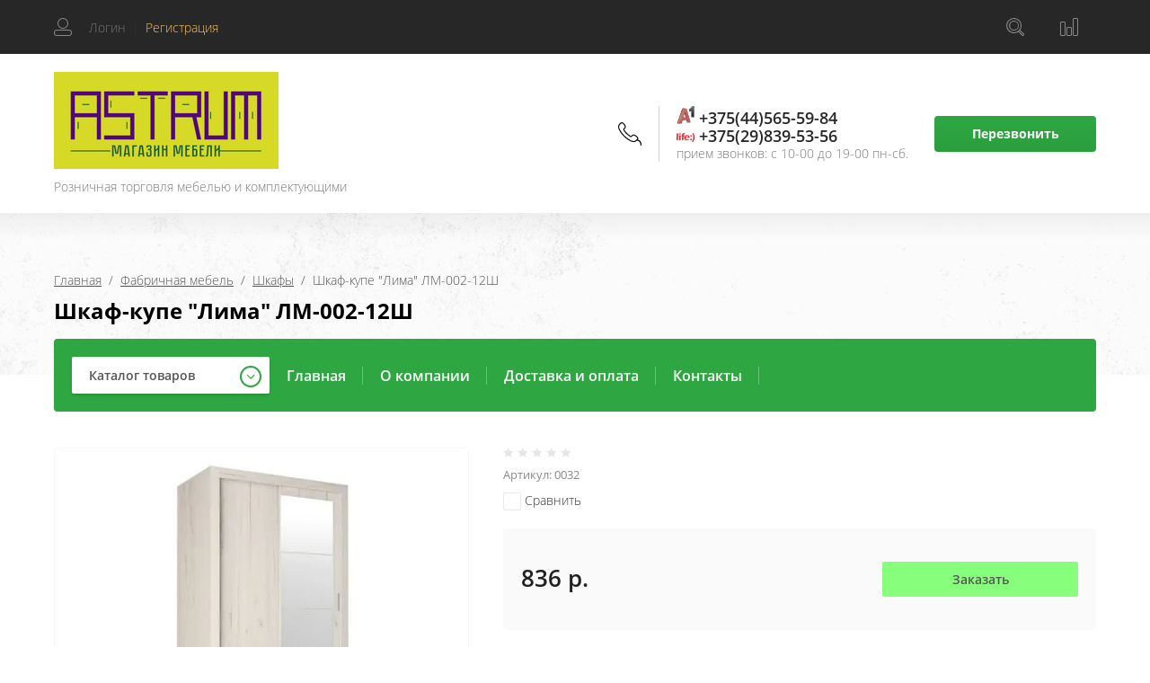

--- FILE ---
content_type: text/html; charset=utf-8
request_url: https://astrum.by/internet-magazin/product/shkaf-kupe-lima-lm-002-12sh
body_size: 428542
content:

	<!doctype html>
<html lang="ru">
<head>
<meta charset="utf-8">
<meta name="robots" content="all"/>
<title>Шкаф-купе "Лима" ЛМ-002-12Ш</title>
<!-- assets.top -->
<meta property="og:title" content="Шкаф-купе &quot;Лима&quot; ЛМ-002-12Ш">
<meta name="twitter:title" content="Шкаф-купе &quot;Лима&quot; ЛМ-002-12Ш">
<meta property="og:description" content="Шкаф-купе &quot;Лима&quot; ЛМ-002-12Ш">
<meta name="twitter:description" content="Шкаф-купе &quot;Лима&quot; ЛМ-002-12Ш">
<meta property="og:image" content="https://astrum.by/thumb/2/z-Ff8PnUi7_p9OHRGUEzsA/350r350/d/11_lm-02-12sh_dub_belyj-1000x870.jpg">
<meta name="twitter:image" content="https://astrum.by/thumb/2/z-Ff8PnUi7_p9OHRGUEzsA/350r350/d/11_lm-02-12sh_dub_belyj-1000x870.jpg">
<meta property="og:image:type" content="image/jpeg">
<meta property="og:image:width" content="350">
<meta property="og:image:height" content="350">
<meta property="og:type" content="website">
<meta property="og:url" content="https://astrum.by/internet-magazin/product/shkaf-kupe-lima-lm-002-12sh">
<meta name="twitter:card" content="summary">
<!-- /assets.top -->

<meta name="description" content="Шкаф-купе &quot;Лима&quot; ЛМ-002-12Ш">
<meta name="keywords" content="Шкаф-купе &quot;Лима&quot; ЛМ-002-12Ш">
<meta name="SKYPE_TOOLBAR" content="SKYPE_TOOLBAR_PARSER_COMPATIBLE">
<meta name="viewport" content="width=device-width, initial-scale=1.0, maximum-scale=1.0, user-scalable=no">
<meta name="format-detection" content="telephone=no">
<meta http-equiv="x-rim-auto-match" content="none">

<link rel="stylesheet" href="/t/v6278/images/css/waslidemenu.css">

<script src="/g/libs/jquery/1.10.2/jquery.min.js"></script>
<script src="/g/libs/jqueryui/1.10.3/jquery-ui.min.js" charset="utf-8"></script>

	<link rel="stylesheet" href="/g/css/styles_articles_tpl.css">
<link rel="stylesheet" href="/g/libs/lightgallery-proxy-to-hs/lightgallery.proxy.to.hs.min.css" media="all" async>
<script src="/g/libs/lightgallery-proxy-to-hs/lightgallery.proxy.to.hs.stub.min.js"></script>
<script src="/g/libs/lightgallery-proxy-to-hs/lightgallery.proxy.to.hs.js" async></script>

            <!-- 46b9544ffa2e5e73c3c971fe2ede35a5 -->
            <script src='/shared/s3/js/lang/ru.js'></script>
            <script src='/shared/s3/js/common.min.js'></script>
        <link rel='stylesheet' type='text/css' href='/shared/s3/css/calendar.css' />
<!--s3_require-->
<link rel="stylesheet" href="/g/basestyle/1.0.1/user/user.css" type="text/css"/>
<link rel="stylesheet" href="/g/basestyle/1.0.1/user/user.lightblue.css" type="text/css"/>
<script type="text/javascript" src="/g/basestyle/1.0.1/user/user.js" async></script>
<!--/s3_require-->
			
		
		
		
			<link rel="stylesheet" type="text/css" href="/g/shop2v2/default/css/theme.less.css">		
			<script type="text/javascript" src="/g/printme.js"></script>
		<script type="text/javascript" src="/g/shop2v2/default/js/tpl.js"></script>
		<script type="text/javascript" src="/g/shop2v2/default/js/baron.min.js"></script>
		
			<script type="text/javascript" src="/g/shop2v2/default/js/shop2.2.js"></script>
		
	<script type="text/javascript">shop2.init({"productRefs": [],"apiHash": {"getPromoProducts":"21b7a6ce2ead4b2565af7c379a1c001c","getSearchMatches":"c1fd8d866141e917930ccf4f11aa39c5","getFolderCustomFields":"f9639f5c8722c75d6043fc82531ff2e7","getProductListItem":"1b4fd5d11421f60ede4c16271905a7ff","cartAddItem":"6b00c08faea092f15fe804744553e3f7","cartRemoveItem":"7edf4cc58a9b39f0622970dd5b86161b","cartUpdate":"8ffc932804e7769c51a92032c9238afd","cartRemoveCoupon":"51594c5ad7ce7d879421616a5a5d5794","cartAddCoupon":"aaaaa54de3427d6d30c0964a4bbd4d27","deliveryCalc":"2dac13d82c0ded4a0584e6c2d23b143d","printOrder":"62cc9c97c6558aa0ea3e803371d4877f","cancelOrder":"5f1fa814138b2acff5da2dae64153901","cancelOrderNotify":"1663bcb80ffbf93a825de1dcf07a3a28","repeatOrder":"412aa3ba144c7f4f6ca29168423a3432","paymentMethods":"cb8b85b680974f5e12282c43c2a6a34b","compare":"b2f597a4947926ba39fdf6b0f51e72f5"},"hash": null,"verId": 3773499,"mode": "product","step": "","uri": "/internet-magazin","IMAGES_DIR": "/d/","my": {"show_sections":true,"new_alias":"NEW","hide_params":true,"mode_catalog":true,"buy_in_one_click":"\u0417\u0430\u043a\u0430\u0437\u0430\u0442\u044c","gr_img_lazyload":true},"shop2_cart_order_payments": 1,"cf_margin_price_enabled": 0,"maps_yandex_key":"","maps_google_key":""});</script>
<style type="text/css">.product-item-thumb {width: 300px;}.product-item-thumb .product-image, .product-item-simple .product-image {height: 300px;width: 300px;}.product-item-thumb .product-amount .amount-title {width: 204px;}.product-item-thumb .product-price {width: 250px;}.shop2-product .product-side-l {width: 450px;}.shop2-product .product-image {height: 450px;width: 450px;}.shop2-product .product-thumbnails li {width: 140px;height: 140px;}</style>
 	<link rel="stylesheet" href="/t/v6278/images/theme4/theme.scss.css">

<script type='text/javascript' src="/g/s3/misc/eventable/0.0.1/s3.eventable.js"></script>
<script type='text/javascript' src="/g/s3/misc/math/0.0.1/s3.math.js"></script>
<script type='text/javascript' src="/g/s3/menu/allin/0.0.3/s3.menu.allin.js"></script>

<link rel="stylesheet" href="/g/s3/lp/css//lightgallery.min.css">
<script type='text/javascript' src="/g/s3/lp/js//lightgallery.min.js"></script>
<script type='text/javascript' src="/g/s3/lp/js//lg-zoom.min.js"></script>

<script src="/g/templates/shop2/2.65.2/js/mainplugins.js"></script>
<script src="/g/templates/shop2/2.66.2/js/jquery.columnizer.min.js" charset="utf-8"></script>

<script src="/g/templates/shop2/2.65.2/js/jquery.popover.preview.js"></script>
<script src="/g/templates/shop2/2.65.2/js/product.quick.view.js"></script>

<script src="/g/s3/shop2/fly/0.0.1/s3.shop2.fly.js"></script>
<script src="/g/s3/shop2/popup/0.0.1/s3.shop2.popup.js"></script>

<script src="/g/libs/vanilla-lazyload/17.1.0/lazyload.min.js"></script><script src="/g/templates/shop2/2.65.2/js/main.js" charset="utf-8"></script>
<script src="/g/templates/shop2/2.65.2/js/s3_form.js"></script>

<!--[if lt IE 10]>
<script src="/g/libs/ie9-svg-gradient/0.0.1/ie9-svg-gradient.min.js"></script>
<script src="/g/libs/jquery-placeholder/2.0.7/jquery.placeholder.min.js"></script>
<script src="/g/libs/jquery-textshadow/0.0.1/jquery.textshadow.min.js"></script>
<script src="/g/s3/misc/ie/0.0.1/ie.js"></script>
<![endif]-->
<!--[if lt IE 9]>
<script src="/g/libs/html5shiv/html5.js"></script>
<![endif]-->
<link rel="stylesheet" href="/t/v6278/images/css/site_addons.scss.css">
</head>
<body>
	<div class="site-wrapper">
		<div class="overlay-bg"></div>
		<div class="top-categor-onlinefix-wrapper">
			<div class="top-categor-close"></div>	
			<div class="top-categor-online-scroller">
				<div class="top-categor_mobile_wrapper">
					<ul class="top-categor-mobile">
						<li class="top-categor-onlinefix-title">Каталог товаров</li>
						 				             				             				             				             				        				             				                  				                  				                       <li class=""><a href="/internet-magazin/folder/mebel-po-individualnym-proektam-nashi-raboty">Мебель по индивидуальным проектам (наши работы)</a>
				                  				             				             				             				             				        				             				                  				                       				                            </li>
				                            				                       				                  				                  				                       <li class="sublevel"><a class="sublevel2" href="/internet-magazin/folder/fabrichnaya-mebel">Фабричная мебель</a>
				                  				             				             				             				             				        				             				                  				                       				                            <ul>
				                                <li class="parrent_name"><a href="/internet-magazin/folder/fabrichnaya-mebel">Фабричная мебель</a></li>
				                        					                  				                  				                       <li class=""><a href="/internet-magazin/folder/kuhni">Кухни прямые</a>
				                  				             				             				             				             				        				             				                  				                       				                            </li>
				                            				                       				                  				                  				                       <li class=""><a href="/internet-magazin/folder/kuhni-uglovye">Кухни угловые</a>
				                  				             				             				             				             				        				             				                  				                       				                            </li>
				                            				                       				                  				                  				                       <li class=""><a href="/internet-magazin/folder/shkafy">Шкафы</a>
				                  				             				             				             				             				        				             				                  				                       				                            </li>
				                            				                       				                  				                  				                       <li class=""><a href="/internet-magazin/folder/gostinye-i-prihozhie">Гостиные</a>
				                  				             				             				             				             				        				             				                  				                       				                            </li>
				                            				                       				                  				                  				                       <li class=""><a href="/internet-magazin/folder/spalni-i-krovati">Спальни и кровати</a>
				                  				             				             				             				             				        				             				                  				                       				                            </li>
				                            				                       				                  				                  				                       <li class=""><a href="/internet-magazin/folder/stoly-i-stulya-1">Столы и стулья</a>
				                  				             				             				             				             				        				             				                  				                       				                            </li>
				                            				                       				                  				                  				                       <li class=""><a href="/internet-magazin/folder/komody-komp-stoly">Комоды</a>
				                  				             				             				             				             				        				             				                  				                       				                            </li>
				                            				                       				                  				                  				                       <li class=""><a href="/internet-magazin/folder/prihozhie">Прихожие</a>
				                  				             				             				             				             				        				             				                  				                       				                            </li>
				                            				                       				                  				                  				                       <li class=""><a href="/internet-magazin/folder/kompyuternye-stoly">Комп. столы и др.</a>
				                  				             				             				             				             				        				             				                  				                       				                            </li>
				                            				                                 </ul></li>
				                            				                       				                  				                  				                       <li class="sublevel"><a class="sublevel2" href="/internet-magazin/folder/myagkaya-mebel">Мягкая мебель</a>
				                  				             				             				             				             				        				             				                  				                       				                            <ul>
				                                <li class="parrent_name"><a href="/internet-magazin/folder/myagkaya-mebel">Мягкая мебель</a></li>
				                        					                  				                  				                       <li class=""><a href="/internet-magazin/folder/divany-i-kresla">Диваны прямые</a>
				                  				             				             				             				             				        				             				                  				                       				                            </li>
				                            				                       				                  				                  				                       <li class=""><a href="/internet-magazin/folder/divany-uglovye">Диваны угловые</a>
				                  				             				             				             				             				        				             				                  				                       				                            </li>
				                            				                       				                  				                  				                       <li class=""><a href="/internet-magazin/folder/kresla-1">Кресла</a>
				                  				             				             				             				             				        				             				                  				                       				                            </li>
				                            				                       				                  				                  				                       <li class=""><a href="/internet-magazin/folder/kuhonnye-ugolki">Кухонные уголки</a>
				                  				             				             				             				             				        				             				                  				                       				                            </li>
				                            				                                 </ul></li>
				                            				                       				                  				                  				                       <li class=""><a href="/internet-magazin/folder/matrasy">Матрасы и постельные принадлежности</a>
				                  				             				             				             				             				        				             				                  				                       				                            </li>
				                            				                       				                  				                  				                       <li class=""><a href="/internet-magazin/folder/stenovye-paneli-albico">Стеновые панели Albico</a>
				                  				             				             				             				             				        				             				                  				                       				                            </li>
				                            				                       				                  				                  				                       <li class="sublevel"><a class="sublevel2" href="/internet-magazin/folder/stoleshnicy">Столешницы</a>
				                  				             				             				             				             				        				             				                  				                       				                            <ul>
				                                <li class="parrent_name"><a href="/internet-magazin/folder/stoleshnicy">Столешницы</a></li>
				                        					                  				                  				                       <li class=""><a href="/internet-magazin/folder/stoleshnicy-skif">Столешницы &quot;СКИФ&quot;</a>
				                  				             				             				             				             				        				             				                  				                       				                            </li>
				                            				                       				                  				                  				                       <li class=""><a href="/internet-magazin/folder/stoleshnicy-egger">Столешницы Egger</a>
				                  				             				             				             				             				        				             				                  				                       				                            </li>
				                            				                                 </ul></li>
				                            				                       				                  				                  				                       <li class=""><a href="/folder/arenda-instrumenta-prokat-ekspress">Аренда инструмента &quot;Прокат Экспресс&quot;</a>
				                  				             				             				             				             				        				        				    </li>
					</ul>
				</div>		
			</div>
		</div>
		<div class="fixed-panel-wr">
			<div class="fixed-panel-in">
				<div class="left-side">
					<div class="user-block">
	<div class="block-title ">
					<span class="user_in">Логин</span> <span class="user-line">|</span> 
			 <a href="/user/register" class="register">Регистрация</a>
			</div>
		<div class="user-register-block-wr">
		<div class="user-register-block">
			<div class="block-close"></div>
			<div class="block-body">
				<div class="title">Вход в личный кабинет</div>		
				<form method="post" action="/user">
					<input type="hidden" name="mode" value="login" />
					<div class="row">
						<label class="field text"><input type="text" name="login" id="login" tabindex="1" value="" placeholder="Логин" /></label>
					</div>
					<div class="row">
						<label class="field password"><input type="password" name="password" id="password" tabindex="2" value="" placeholder="Пароль" /></label>
					</div>
					<div class="user-block-btn">
						<button type="submit" class="signin-btn" tabindex="3">Авторизация</button>
						<a class="forg_pass" href="/user/forgot_password">Восстановить пароль</a>
						<a href="/user/register" class="register">Регистрация</a>
					</div>
				<re-captcha data-captcha="recaptcha"
     data-name="captcha"
     data-sitekey="6LfLhZ0UAAAAAEB4sGlu_2uKR2xqUQpOMdxygQnA"
     data-lang="ru"
     data-rsize="invisible"
     data-type="image"
     data-theme="light"></re-captcha></form>
							</div>
		</div>
	</div>
	</div>				</div>
				<div class="right-side">
					<div class="site-phone-btn"></div>
					<div class="search-online-store-wrapper">
						<div class="search-online-store-btn"></div>
						<div class="search-fixedw-wr">
							<div class="search-fixedw-block">
								<div class="block-close"></div>
									
    
<div class="search-online-store">

	<div class="block-body">
		<div class="site-search-wr">
			<form action="/internet-magazin/search" enctype="multipart/form-data" class="site-search-form clear-self">
				<input type="text" class="search-text" name="search_text" onBlur="this.placeholder=this.placeholder==''?'Поиск...':this.placeholder" onFocus="this.placeholder=this.placeholder=='Поиск...'?'':this.placeholder;" placeholder="Поиск..." />
				<input type="submit" class="search-but" value="Найти"/>
			<re-captcha data-captcha="recaptcha"
     data-name="captcha"
     data-sitekey="6LfLhZ0UAAAAAEB4sGlu_2uKR2xqUQpOMdxygQnA"
     data-lang="ru"
     data-rsize="invisible"
     data-type="image"
     data-theme="light"></re-captcha></form>
		</div>
		<form class="dropdown" action="/internet-magazin/search" enctype="multipart/form-data">
			<input type="hidden" name="sort_by" value="">
			
			            <div class="row search_price range_slider_wrapper">
                <div class="row-title">Цена</div>
                <div class="input_range_slider"></div>

                <div class="price_range clear-self">
                    <div class="range-input-wrap"><span>от</span>
                    <input name="s[price][min]" type="text" size="5" class="small low" value="0" /></div>

                    <div class="range-input-wrap"><span>до</span><input name="s[price][max]" type="text" size="5" class="small hight" data-max="40000" value="200000" /></div>
                </div>   
            </div>
            

<!-- 							<div class="field dimension clear-self">
					<span class="field-title">Цена (р.):</span>
					<label class="start">
						<span class="input"><input name="s[price][min]" placeholder="от" type="text" value=""></span>
					</label>
					<label class="end">
						<span class="input"><input name="s[price][max]" placeholder="до" type="text" value=""></span>
					</label>
				</div>
			 -->

							<div class="field text">
					<label class="field-title" for="s[name]">Название:</label>
					<label class="input"><input type="text" name="s[name]" id="s[name]" value=""></label>
				</div>
			
							<div class="field text">
					<label class="field-title" for="s[article">Артикул:</label>
					<label class="input"><input type="text" name="s[article]" id="s[article" value=""></label>
				</div>
			
							<div class="field text">
					<label class="field-title" for="search_text">Текст:</label>
					<label class="input"><input type="text" name="search_text" id="search_text"  value=""></label>
				</div>
						
							<div class="field select">
					<span class="field-title">Выберите категорию:</span>
					<select name="s[folder_id]" id="s[folder_id]">
						<option value="">Все</option>
																											                            <option value="76886305" >
	                                 Мебель по индивидуальным проектам (наши работы)
	                            </option>
	                        														                            <option value="76886505" >
	                                 Фабричная мебель
	                            </option>
	                        														                            <option value="76889905" >
	                                &raquo; Кухни прямые
	                            </option>
	                        														                            <option value="163142240" >
	                                &raquo; Кухни угловые
	                            </option>
	                        														                            <option value="76890105" >
	                                &raquo; Шкафы
	                            </option>
	                        														                            <option value="76890305" >
	                                &raquo; Гостиные
	                            </option>
	                        														                            <option value="76890505" >
	                                &raquo; Спальни и кровати
	                            </option>
	                        														                            <option value="76890705" >
	                                &raquo; Столы и стулья
	                            </option>
	                        														                            <option value="76890905" >
	                                &raquo; Комоды
	                            </option>
	                        														                            <option value="163081040" >
	                                &raquo; Прихожие
	                            </option>
	                        														                            <option value="163084240" >
	                                &raquo; Комп. столы и др.
	                            </option>
	                        														                            <option value="76893505" >
	                                 Мягкая мебель
	                            </option>
	                        														                            <option value="76893905" >
	                                &raquo; Диваны прямые
	                            </option>
	                        														                            <option value="163095240" >
	                                &raquo; Диваны угловые
	                            </option>
	                        														                            <option value="163095440" >
	                                &raquo; Кресла
	                            </option>
	                        														                            <option value="76894105" >
	                                &raquo; Кухонные уголки
	                            </option>
	                        														                            <option value="76894905" >
	                                 Матрасы и постельные принадлежности
	                            </option>
	                        														                            <option value="76895305" >
	                                 Стеновые панели Albico
	                            </option>
	                        														                            <option value="76895705" >
	                                 Столешницы
	                            </option>
	                        														                            <option value="163361040" >
	                                &raquo; Столешницы &quot;СКИФ&quot;
	                            </option>
	                        														                            <option value="163363440" >
	                                &raquo; Столешницы Egger
	                            </option>
	                        														                            <option value="4030042" >
	                                 Аренда инструмента &quot;Прокат Экспресс&quot;
	                            </option>
	                        											</select>
				</div>

				<div id="shop2_search_custom_fields"></div>
			
						<div id="shop2_search_global_fields">
				
										</div>
						
							<div class="field select">
					<span class="field-title">Производитель:</span>
					<select name="s[vendor_id]">
						<option value="">Все</option>          
	                    	                        <option value="2623105" >Aberas</option>
	                    	                        <option value="2623305" >Aclus</option>
	                    	                        <option value="2623505" >Allofoan</option>
	                    	                        <option value="2623705" >Alpha</option>
	                    	                        <option value="2623905" >Ampiles</option>
	                    	                        <option value="2624105" >Aorist</option>
	                    	                        <option value="2624305" >Berta</option>
	                    	                        <option value="2624505" >Beta</option>
	                    	                        <option value="2624705" >Casar</option>
	                    	                        <option value="2624905" >Delta</option>
	                    	                        <option value="2625105" >Dieresis</option>
	                    	                        <option value="2625305" >Digamma</option>
	                    	                        <option value="2625505" >Epsilon</option>
	                    	                        <option value="2625705" >Eszett</option>
	                    	                        <option value="2625905" >Fita</option>
	                    	                        <option value="2626105" >Friedrich</option>
	                    	                        <option value="2626305" >Gama</option>
	                    	                        <option value="2626505" >Heinrich</option>
	                    	                        <option value="2626705" >Ipsilon</option>
	                    	                        <option value="2626905" >Khajro</option>
	                    	                        <option value="2627105" >Kisne</option>
	                    	                        <option value="2627305" >Lamed</option>
	                    	                        <option value="2627505" >Omega</option>
	                    	                        <option value="2627705" >Omicron</option>
	                    	                        <option value="2627905" >Pangram</option>
	                    	                        <option value="2628105" >Sampi</option>
	                    	                        <option value="2628305" >Sigma</option>
	                    	                        <option value="2628505" >Traneus</option>
	                    	                        <option value="2628705" >Uria</option>
	                    	                        <option value="2628905" >Venelus</option>
	                    	                        <option value="2629105" >Vita</option>
	                    	                        <option value="2629305" >Zeke</option>
	                    	                        <option value="2629505" >Zeta</option>
	                    	                        <option value="21431905" >Интерлиния</option>
	                    					</select>
				</div>
			
							<div class="field select">
					<span class="field-title">Новинка:</span>
					<select name="s[new]">
						<option value="">Все</option>
	                    <option value="1">да</option>
	                    <option value="0">нет</option>
					</select>
				</div>
			
							<div class="field select">
					<span class="field-title">Спецпредложение:</span>
					<select name="s[special]">
						<option value="">Все</option>
	                    <option value="1">да</option>
	                    <option value="0">нет</option>
					</select>
				</div>
			
							<div class="field select">
					<span class="field-title">Результатов на странице:</span>
					<select name="s[products_per_page]">
									            				            				            <option value="5">5</option>
			            				            				            <option value="20">20</option>
			            				            				            <option value="35">35</option>
			            				            				            <option value="50">50</option>
			            				            				            <option value="65">65</option>
			            				            				            <option value="80">80</option>
			            				            				            <option value="95">95</option>
			            					</select>
				</div>
			
			<div class="submit">
				<button type="submit" class="search-btn">Найти</button>
			</div>
		<re-captcha data-captcha="recaptcha"
     data-name="captcha"
     data-sitekey="6LfLhZ0UAAAAAEB4sGlu_2uKR2xqUQpOMdxygQnA"
     data-lang="ru"
     data-rsize="invisible"
     data-type="image"
     data-theme="light"></re-captcha></form>
	</div>
</div><!-- Search Form -->							</div>
						</div>
					</div>
										<div class="fixed-panel-compare-btn" >
											</div>
														</div>
			</div>
		</div>
		<header role="banner" class="site-header">
			<div class="site-header-in">
				<div class="left-side logo_top">
										<div class="logo">
													<a href="https://astrum.by">
								<img src=/thumb/2/DZ8eaxrUPsbczScJat3e3Q/250r109/d/logotip.png style="max-width: 250px;" alt="/">
							</a>
											</div>
										<div class="site-name-wrapper">
						<div class="site-name">
															<a href="https://astrum.by">
									
								</a>
													</div>
						<div class="site-description">Розничная торговля мебелью и комплектующими</div>
					</div>
				</div>
				<div class="right-side">
					<div class="site-phone-block">
						<div class="site-phone-block-in">
							<div class="block-close"></div>
							<div class="site-phone-wr">
								<div class="site-phone-in">
									<div class="site-phone">
										<span class="s2">
										
											<a href="tel:+375445655984">
																																<svg xmlns="http://www.w3.org/2000/svg" xmlns:xlink="http://www.w3.org/1999/xlink" width="1129" height="1172" viewBox="0 0 1129 1172">
  <image id="Слой_1" data-name="Слой 1" width="1129" height="1172" xlink:href="[data-uri]"/>
</svg>

																				+375(44)565-59-84</a>  
										
											<a href="tel:+375298395356">
																																	<img src="/thumb/2/MVvwUFrOtZ9-51uVFEgPbg/20r20/d/493-4937615_life-logo-png-clipart.png" alt="">
																				+375(29)839-53-56</a>  
																				</span>
									</div>
									<div class="schedule-body">прием звонков:  с 10-00 до 19-00 пн-сб.</div>
								</div>
							</div>
							<div class="request_call">Перезвонить</div>
						</div>
					</div>
				</div>
			</div>
		</header> <!-- .site-header -->
		<div class="top-blocks-wrapper">
									<div class="site-path-wrapper">
				<span class="s1 lazy" data-bg="/thumb/2/g0rKAWJp1IXki-w_NA-1Lw/r/d/path-bg.png" ></span>
				<div class="site-path-in">
					<div class="site-path-in2">
<div class="site-path" data-url="/"><a href="/">Главная</a>  /  <a href="/internet-magazin/folder/fabrichnaya-mebel">Фабричная мебель</a>  /  <a href="/internet-magazin/folder/shkafy">Шкафы</a>  /  Шкаф-купе "Лима" ЛМ-002-12Ш</div></div>
					<h1>Шкаф-купе "Лима" ЛМ-002-12Ш</h1>
					
				
					
				</div>	
			</div>
						<div class="top-menu-block-wrapper">
				<div class="top-menu-block-in">
					<div class="top-categor-wrapper">
						<div class="top-categor-title">Каталог товаров</div>
					<ul id="menu-left" class="menu menu_columnized">
							  							  							  							  <li class=""><a href="/internet-magazin/folder/mebel-po-individualnym-proektam-nashi-raboty">Мебель по индивидуальным проектам (наши работы)<span></span></a>							  							  							  							  							    </li>
							    							  							  							  							  <li class="has dontsplit"><a href="/internet-magazin/folder/fabrichnaya-mebel">Фабричная мебель<span></span></a>							  							  							  							  							  <ul class="sub">
							    							  							  							  <li class=""><a href="/internet-magazin/folder/kuhni">Кухни прямые<span></span></a>							  							  							  							  							    </li>
							    							  							  							  							  <li class=""><a href="/internet-magazin/folder/kuhni-uglovye">Кухни угловые<span></span></a>							  							  							  							  							    </li>
							    							  							  							  							  <li class=""><a href="/internet-magazin/folder/shkafy">Шкафы<span></span></a>							  							  							  							  							    </li>
							    							  							  							  							  <li class=""><a href="/internet-magazin/folder/gostinye-i-prihozhie">Гостиные<span></span></a>							  							  							  							  							    </li>
							    							  							  							  							  <li class=""><a href="/internet-magazin/folder/spalni-i-krovati">Спальни и кровати<span></span></a>							  							  							  							  							    </li>
							    							  							  							  							  <li class=""><a href="/internet-magazin/folder/stoly-i-stulya-1">Столы и стулья<span></span></a>							  							  							  							  							    </li>
							    							  							  							  							  <li class=""><a href="/internet-magazin/folder/komody-komp-stoly">Комоды<span></span></a>							  							  							  							  							    </li>
							    							  							  							  							  <li class=""><a href="/internet-magazin/folder/prihozhie">Прихожие<span></span></a>							  							  							  							  							    </li>
							    							  							  							  							  <li class=""><a href="/internet-magazin/folder/kompyuternye-stoly">Комп. столы и др.<span></span></a>							  							  							  							  							    </li>
							    							  </ul>
							  </li>
							  							  							  							  							  <li class="has dontsplit"><a href="/internet-magazin/folder/myagkaya-mebel">Мягкая мебель<span></span></a>							  							  							  							  							  <ul class="sub">
							    							  							  							  <li class=""><a href="/internet-magazin/folder/divany-i-kresla">Диваны прямые<span></span></a>							  							  							  							  							    </li>
							    							  							  							  							  <li class=""><a href="/internet-magazin/folder/divany-uglovye">Диваны угловые<span></span></a>							  							  							  							  							    </li>
							    							  							  							  							  <li class=""><a href="/internet-magazin/folder/kresla-1">Кресла<span></span></a>							  							  							  							  							    </li>
							    							  							  							  							  <li class=""><a href="/internet-magazin/folder/kuhonnye-ugolki">Кухонные уголки<span></span></a>							  							  							  							  							    </li>
							    							  </ul>
							  </li>
							  							  							  							  							  <li class=""><a href="/internet-magazin/folder/matrasy">Матрасы и постельные принадлежности<span></span></a>							  							  							  							  							    </li>
							    							  							  							  							  <li class=""><a href="/internet-magazin/folder/stenovye-paneli-albico">Стеновые панели Albico<span></span></a>							  							  							  							  							    </li>
							    							  							  							  							  <li class="has dontsplit"><a href="/internet-magazin/folder/stoleshnicy">Столешницы<span></span></a>							  							  							  							  							  <ul class="sub">
							    							  							  							  <li class=""><a href="/internet-magazin/folder/stoleshnicy-skif">Столешницы &quot;СКИФ&quot;<span></span></a>							  							  							  							  							    </li>
							    							  							  							  							  <li class=""><a href="/internet-magazin/folder/stoleshnicy-egger">Столешницы Egger<span></span></a>							  							  							  							  							    </li>
							    							  </ul>
							  </li>
							  							  							  							  							  <li class=""><a href="/folder/arenda-instrumenta-prokat-ekspress">Аренда инструмента &quot;Прокат Экспресс&quot;<span></span></a>							  							  							  </li>
							</ul>
												</div>
					<div class="top-menu-wrapper">
						<div class="top-menu-btn"><span>Меню</span></div>
						<div class="top-menu-in">
							<ul class="top-menu"><li class="opened active"><a href="/" >Главная</a></li><li><a href="/o-kompanii" >О компании</a></li><li><a href="/dostavka-i-oplata" >Доставка и оплата</a></li><li><a href="/kontakty" >Контакты</a></li></ul>							<div class="top-menu-close"><span></span></div>
						</div>
					</div>
				</div>
			</div>
		</div>
				<div class="site-container">
															        
								<div class="site-container-in"  style="padding-bottom: 0;" >
								<!-- <aside role="complementary" class="site-sidebar right">
				</aside> --> <!-- .site-sidebar.right -->
				
				<main role="main" class="site-main">
										
	<div class="shop2-cookies-disabled shop2-warning hide"></div>
	
	
	
		
							
			
							
			
							
			
		
					


	<form 
		method="post" 
		action="/internet-magazin?mode=cart&amp;action=add" 
		accept-charset="utf-8"
		class="shop-product clear-self">

		<input type="hidden" name="kind_id" value="720415240"/>
		<input type="hidden" name="product_id" value="438675840"/>
		<input type="hidden" name="meta" value='null'/>
		
		<div class="product-side-l">
			<div class="mobil-art">
				<div class="stars-wrap">
						
	
	<div class="tpl-rating-block">Рейтинг:<div class="tpl-stars"><div class="tpl-rating" style="width: 0%;"></div></div>(0 голосов)</div>

					</div>
				
	
					
	
	
					<div class="shop2-product-article"><span>Артикул:</span> 0032</div>
	
				</div>
			<div class="product-image" title="Шкаф-купе &quot;Лима&quot; ЛМ-002-12Ш">
				<div class="product-image-in">
			 	 																<a href="/d/11_lm-02-12sh_dub_belyj-1000x870.jpg" class="product-image-a">
					  <img src="/thumb/2/hQ6bEvXK-X9c_6ZTmArt2w/450r450/d/11_lm-02-12sh_dub_belyj-1000x870.jpg "  />
					</a>
																<a href="/d/lm-002-12sh-1000x870.jpg" style="display: none;" class="product-image-a">
							<img src="/thumb/2/cSZHctp9ZpHyurYw2B-PMA/450r450/d/lm-002-12sh-1000x870.jpg " alt="" />
						</a>
									</div>		
			</div>	 
						<div class="product-thumbnails-wrapper1">
				<div class="product-thumbnails-wrapper">
					<ul  class="product-thumbnails">
																																												<li class="active"><a href="/d/11_lm-02-12sh_dub_belyj-1000x870.jpg" class="active">
						  <img src="/thumb/2/WitrCjb-h0Y0DQNaykmZRw/474r474/d/11_lm-02-12sh_dub_belyj-1000x870.jpg" alt="Шкаф-купе &quot;Лима&quot; ЛМ-002-12Ш" title="Шкаф-купе &quot;Лима&quot; ЛМ-002-12Ш"  />
						</a><div class="verticalMiddle"></div></li>
																			<li>
								<a href="/d/lm-002-12sh-1000x870.jpg">
									<img src="/thumb/2/V5zsG3WkfEk1Uth3Yx_Qxw/474r474/d/lm-002-12sh-1000x870.jpg" alt="Шкаф-купе &quot;Лима&quot; ЛМ-002-12Ш" title="Шкаф-купе &quot;Лима&quot; ЛМ-002-12Ш" />
								</a>
								
							</li>
											</ul>
				</div>
			</div>
			
		</div>
		<div class="product-side-r">
			<div class="form-add">
				<div class="form-add-in">
					<div class="stars-wrap">
							
	
	<div class="tpl-rating-block">Рейтинг:<div class="tpl-stars"><div class="tpl-rating" style="width: 0%;"></div></div>(0 голосов)</div>

						</div>
					
	
					
	
	
					<div class="shop2-product-article"><span>Артикул:</span> 0032</div>
	
						<div class="product-options-wrapper">
						
 
		
	
					</div>
					<div class="product-compare-btn-wrapper">
												
			<div class="product-compare">
			<label>
				<input type="checkbox" value="720415240"/>
				Сравнить
			</label>
		</div>
		
					</div>
					
					
 
										<div class="product-price-wrapper">
						<div class="product-price-in">
								
								<div class="price-current">
		<strong>836</strong> р.			</div>
						</div>
						<div class="shop-product-button-wrapper">
							
				
				
														<div class="buy-one-click"><a href="#">Заказать</a></div>
																						

								
						</div>
					</div>
									</div>
				
			</div>
			<div class="params-title">Общие характеристики</div>
											<div class="yashare">
						<script type="text/javascript" src="https://yandex.st/share/share.js" charset="utf-8"></script>
						
						<style type="text/css">
							div.yashare span.b-share a.b-share__handle img,
							div.yashare span.b-share a.b-share__handle span {
								background-image: url("https://yandex.st/share/static/b-share-icon.png");
							}
						</style>
						
						<script src="https://yastatic.net/es5-shims/0.0.2/es5-shims.min.js"></script>
						<script src="https://yastatic.net/share2/share.js"></script>
						<div class="ya-share2" data-services="messenger,vkontakte,odnoklassniki,telegram,viber,whatsapp"></div>
					</div>
					
		</div>
	<re-captcha data-captcha="recaptcha"
     data-name="captcha"
     data-sitekey="6LfLhZ0UAAAAAEB4sGlu_2uKR2xqUQpOMdxygQnA"
     data-lang="ru"
     data-rsize="invisible"
     data-type="image"
     data-theme="light"></re-captcha></form><!-- Product -->

		



	<div id="product_tabs" class="shop-product-data">
					<ul class="shop-product-tabs">
				<li class="active-tab"><a href="#shop2-tabs-1">Описание</a></li><li ><a href="#shop2-tabs-01">Отзывы</a></li>
			</ul>

						<div class="shop-product-desc">

								<div class="desc-area active-area" id="shop2-tabs-1">
					<div class="desc-area-body">
						<p>Материал фасада:ЛДСП, зеркало</p>

<p>Материал каркаса:ЛДСП</p>

<p>Цвет фасада:(дуб корабельный белый)</p>

<p>Цвет каркаса:(дуб корабельный белый)</p>

<p>Ширина:120&nbsp;см</p>

<p>Глубина:66&nbsp;см</p>

<p>Высота:220.5&nbsp;см</p>
					</div>
					<div class="shop2-clear-container"></div>
				</div>
								
				
								
				
				

									<div class="desc-area " id="shop2-tabs-01">
						<div class="tpl-comments-wrapper">
							<div class="comments">
	
	
	
			    
		
			<div class="tpl-block-header">Оставьте отзыв</div>

			<div class="tpl-info">
				Заполните обязательные поля <span class="tpl-required">*</span>.
			</div>

			<form action="" method="post" class="tpl-form comments-form">
															<input type="hidden" name="comment_id" value="" />
														 

						<div class="tpl-field">
							<label class="tpl-title" for="d[1]">
								Имя:
																	<span class="tpl-required">*</span>
																							</label>
							
							<div class="tpl-value">
																	<input type="text" size="40" name="author_name" maxlength="" value ="" />
															</div>

							
						</div>
														 

						<div class="tpl-field">
							<label class="tpl-title" for="d[1]">
								E-mail:
																	<span class="tpl-required">*</span>
																							</label>
							
							<div class="tpl-value">
																	<input type="text" size="40" name="author" maxlength="" value ="" />
															</div>

							
						</div>
														 

						<div class="tpl-field">
							<label class="tpl-title" for="d[1]">
								Комментарий:
																	<span class="tpl-required">*</span>
																							</label>
							
							<div class="tpl-value">
																	<textarea cols="55" rows="10" name="text"></textarea>
															</div>

							
						</div>
														 

						<div class="tpl-field">
							<label class="tpl-title" for="d[1]">
								Оценка:
																							</label>
							
							<div class="tpl-value">
																	
																			<div class="tpl-stars">
											<span>1</span>
											<span>2</span>
											<span>3</span>
											<span>4</span>
											<span>5</span>
											<input name="rating" type="hidden" value="0" />
										</div>
									
															</div>

							
						</div>
									
				<div class="tpl-field">
					<input type="submit" class="tpl-button tpl-button-big" value="Отправить" />
				</div>

			<re-captcha data-captcha="recaptcha"
     data-name="captcha"
     data-sitekey="6LfLhZ0UAAAAAEB4sGlu_2uKR2xqUQpOMdxygQnA"
     data-lang="ru"
     data-rsize="invisible"
     data-type="image"
     data-theme="light"></re-captcha></form>
		
	</div>
						</div>
						<div class="shop2-clear-container"></div>
					</div>
				
			</div><!-- Product Desc -->
		
					<div class="shop-product-tags">
				<span>теги:</span>
				<div>
											<a href="/internet-magazin/tag/shkaf">Шкаф</a>, 											<a href="/internet-magazin/tag/shkaf-kupe">Шкаф-купе</a>									</div>
			</div>
				<div class="shop2-clear-container"></div>
	</div>

	
        
            <h4 class="shop2-product-folders-header">Находится в разделах</h4>
        <div class="shop2-product-folders"><a href="/internet-magazin/folder/shkafy">Шкафы<span></span></a></div>
    

	<div class="clear-self"></div>
	<div class="product-item-collections-blocks-wrapper">
		<div class="product-item-collections-blocks-in">
				
		</div>
	</div>
	
				<div class="buy-one-click-form-wr">
	<div class="buy-one-click-form-in">
		<div class="close-btn"></div><div class="tpl-anketa" data-api-url="/-/x-api/v1/public/?method=form/postform&param[form_id]=1933705&param[tpl]=global:form.minimal.2.2.65.tpl" data-api-type="form">
	
				<form method="post" action="/" data-s3-anketa-id="1933705">
		<input type="hidden" name="form_id" value="1933705">
		<input type="hidden" name="tpl" value="global:form.minimal.2.2.65.tpl">
		<input type="hidden" name="placeholdered_fields" value="">
		<div class="title">Купить в один клик</div>				<div class="tpl-anketa-in">
							        <div class="tpl-field type-text">
	          	          <div class="field-value">
	          		            	<input  type="hidden" size="30" maxlength="100" value="" name="d[0]"class="productName" />
	            	            	          </div>
	        </div>
	        						        <div class="tpl-field type-text">
	          	          <div class="field-value">
	          		            	<input  type="hidden" size="30" maxlength="100" value="" name="d[1]"class="productLink" />
	            	            	          </div>
	        </div>
	        						        <div class="tpl-field type-text">
	          	          <div class="field-value">
	          		            	<input  type="hidden" size="30" maxlength="100" value="18.191.123.217" name="d[2]" />
	            	            	          </div>
	        </div>
	        						        <div class="tpl-field type-text field-required">
	          <div class="field-title">Ваше имя: <span class="field-required-mark">*</span></div>	          <div class="field-value">
	          		            	<input required  type="text" size="30" maxlength="100" value="" name="d[3]" />
	            	            	          </div>
	        </div>
	        						        <div class="tpl-field type-text field-required">
	          <div class="field-title">Ваш контактный телефон: <span class="field-required-mark">*</span></div>	          <div class="field-value">
	          		            	<input required  type="text" size="55" maxlength="255" value="" name="d[4]" />
	            	            	          </div>
	        </div>
	        						        <div class="tpl-field type-textarea">
	          <div class="field-title">Комментарии:</div>	          <div class="field-value">
	          		            	<textarea  cols="43" rows="7" name="d[5]"></textarea>
	            	            	          </div>
	        </div>
	        		
		
		<div class="tpl-field tpl-field-button">
			<button type="submit" class="tpl-form-button">Отправить</button>
		</div>
</div>
		<re-captcha data-captcha="recaptcha"
     data-name="captcha"
     data-sitekey="6LfLhZ0UAAAAAEB4sGlu_2uKR2xqUQpOMdxygQnA"
     data-lang="ru"
     data-rsize="invisible"
     data-type="image"
     data-theme="light"></re-captcha></form>
	
				
			
	</div>
	</div>
</div>
		
	


	

	</main> <!-- .site-main -->
			</div>
		</div>
				       		<footer role="contentinfo" class="site-footer">
			<div class="site-footer-in">
				<div class="top-block">
										<div class="footer-contacts">
						<div class="footer-contacts-title">Контакты:</div>
												<div class="bot-adres">
							<span class="s2">
							г. Гомель, ул. Рабочая ,26 (1-й этаж)
							</span>
							<a href="mailto:astrumby@tut.by">astrumby@tut.by</a>
						</div>
																		<div class="bot-phone">
							<span class="s2">
							
							<a href="tel:+375445655984">
																		<svg xmlns="http://www.w3.org/2000/svg" xmlns:xlink="http://www.w3.org/1999/xlink" width="1129" height="1172" viewBox="0 0 1129 1172">
  <image id="Слой_1" data-name="Слой 1" width="1129" height="1172" xlink:href="[data-uri]"/>
</svg>

																	+375(44)565-59-84
								</a>
							
							<a href="tel:+375298395356">
																<img src="/thumb/2/MVvwUFrOtZ9-51uVFEgPbg/20r20/d/493-4937615_life-logo-png-clipart.png" alt="">
																	+375(29)839-53-56
								</a>
														</span>
						</div>
																			<div class="footer-contacts socialLinks">
								<div class="footer-contacts-title">Мы в социальных сетях:</div>
																<div class="bot-links">
																			<a href="https://vk.com/astrumby" class="bot-link-item" target="_blank">
														                                  <svg xmlns="http://www.w3.org/2000/svg" xmlns:xlink="http://www.w3.org/1999/xlink" preserveAspectRatio="xMidYMid" width="52" height="52" viewBox="0 0 52 52">
  <defs>
    <style>
      .cls-1 {
        fill: #555;
      }

      .cls-2 {
        fill: #fff;
        filter: url(#color-overlay-1);
        fill-rule: evenodd;
      }
    </style>

    <filter id="color-overlay-1" filterUnits="userSpaceOnUse">
      <feFlood flood-color="#fff"/>
      <feComposite operator="in" in2="SourceGraphic"/>
      <feBlend in2="SourceGraphic" result="solidFill"/>
    </filter>
  </defs>
  <g>
    <circle cx="26" cy="26" r="26" class="cls-1"/>
    <path d="M25.153,35.933 L27.245,35.933 C27.245,35.933 27.877,35.863 28.200,35.514 C28.496,35.194 28.487,34.592 28.487,34.592 C28.487,34.592 28.446,31.777 29.749,31.362 C31.033,30.953 32.683,34.083 34.431,35.287 C35.753,36.198 36.757,35.998 36.757,35.998 L41.432,35.933 C41.432,35.933 43.877,35.782 42.717,33.853 C42.622,33.695 42.042,32.426 39.241,29.819 C36.310,27.090 36.703,27.532 40.234,22.811 C42.384,19.937 43.243,18.182 42.975,17.430 C42.719,16.714 41.137,16.903 41.137,16.903 L35.875,16.936 C35.875,16.936 35.484,16.883 35.195,17.056 C34.912,17.226 34.731,17.622 34.731,17.622 C34.731,17.622 33.897,19.847 32.786,21.739 C30.443,25.731 29.506,25.942 29.123,25.694 C28.231,25.116 28.454,23.373 28.454,22.135 C28.454,18.266 29.039,16.653 27.315,16.236 C26.743,16.097 26.322,16.006 24.859,15.990 C22.981,15.971 21.391,15.996 20.492,16.438 C19.893,16.733 19.431,17.388 19.712,17.426 C20.060,17.472 20.848,17.639 21.266,18.209 C21.805,18.945 21.786,20.598 21.786,20.598 C21.786,20.598 22.096,25.152 21.062,25.717 C20.353,26.106 19.380,25.313 17.291,21.692 C16.220,19.837 15.412,17.786 15.412,17.786 C15.412,17.786 15.256,17.403 14.978,17.198 C14.641,16.949 14.169,16.870 14.169,16.870 L9.168,16.903 C9.168,16.903 8.418,16.924 8.142,17.252 C7.896,17.543 8.122,18.146 8.122,18.146 C8.122,18.146 12.037,27.335 16.471,31.965 C20.537,36.212 25.153,35.933 25.153,35.933 Z" class="cls-2"/>
  </g>
</svg>

			                              			                              </a>
																			<a href="https://www.instagram.com/astrumgomel2007/" class="bot-link-item" target="_blank">
														                                  <?xml version="1.0" encoding="UTF-8"?>
<svg width="60px" height="60px" viewBox="0 0 60 60" version="1.1" xmlns="http://www.w3.org/2000/svg" xmlns:xlink="http://www.w3.org/1999/xlink">
    <!-- Generator: Sketch 52.4 (67378) - http://www.bohemiancoding.com/sketch -->
    <title>Instagram–dark</title>
    <desc>Created with Sketch.</desc>
    <defs>
        <path d="M0,30 C0,13.4314567 13.4314567,0 30,0 C46.5685433,0 60,13.4314567 60,30 C60,46.5685433 46.5685433,60 30,60 C13.4314567,60 0,46.5685433 0,30 Z" id="path-1"></path>
    </defs>
    <g id="Page-1" stroke="none" stroke-width="1" fill="none" fill-rule="evenodd">
        <g id="soc_circle" transform="translate(-380.000000, -700.000000)">
            <g id="dark_theme" transform="translate(0.000000, 620.000000)">
                <g id="Dark" transform="translate(80.000000, 79.000000)">
                    <g id="Instagram–dark" transform="translate(300.000000, 1.000000)">
                        <mask id="mask-2" fill="white">
                            <use xlink:href="#path-1"></use>
                        </mask>
                        <use id="back" fill="#333333" xlink:href="#path-1"></use>
                        <path d="M30.0015,14 C25.6561214,14 25.1107824,14.0190002 23.404098,14.0966677 C21.7007469,14.1746685 20.5380681,14.444338 19.5207242,14.8400088 C18.4683799,15.2486797 17.5757039,15.795352 16.6863613,16.685028 C15.796352,17.5743706 15.2496797,18.4670465 14.8396754,19.5190575 C14.4430046,20.5367348 14.1730018,21.6997469 14.0963343,23.4024313 C14.0200002,25.1091157 14,25.6547881 14,30.0001667 C14,34.3455453 14.0193335,34.8892176 14.0966677,36.595902 C14.1750018,38.2992531 14.4446713,39.4619319 14.8400088,40.4792758 C15.249013,41.5316201 15.7956854,42.4242961 16.6853613,43.3136387 C17.5743706,44.203648 18.4670465,44.7516537 19.5187242,45.1603246 C20.5367348,45.5559954 21.6997469,45.8256649 23.4027646,45.9036657 C25.1094491,45.9813331 25.6544547,46.0003333 29.9995,46.0003333 C34.3452119,46.0003333 34.8888843,45.9813331 36.5955687,45.9036657 C38.2989198,45.8256649 39.4629319,45.5559954 40.4809425,45.1603246 C41.5329535,44.7516537 42.4242961,44.203648 43.3133053,43.3136387 C44.2033146,42.4242961 44.749987,41.5316201 45.1599912,40.4796092 C45.5533287,39.4619319 45.8233315,38.2989198 45.9033323,36.5962354 C45.9799998,34.8895509 46,34.3455453 46,30.0001667 C46,25.6547881 45.9799998,25.1094491 45.9033323,23.4027646 C45.8233315,21.6994135 45.5533287,20.5367348 45.1599912,19.5193908 C44.749987,18.4670465 44.2033146,17.5743706 43.3133053,16.685028 C42.4232961,15.7950187 41.5332868,15.2483463 40.4799425,14.8400088 C39.4599319,14.444338 38.2965864,14.1746685 36.5932353,14.0966677 C34.8865509,14.0190002 34.3432119,14 29.9965,14 L30.0015,14 Z M28.5661517,16.8833634 C28.9921562,16.8826967 29.4674945,16.8833634 30.0015,16.8833634 C34.2735445,16.8833634 34.7798831,16.8986969 36.4669007,16.9753643 C38.0269169,17.0466984 38.8735924,17.3073678 39.4375983,17.5263701 C40.1842728,17.8163731 40.7166116,18.1630434 41.2762841,18.7230492 C41.83629,19.283055 42.1829602,19.8163939 42.4736299,20.5630684 C42.6926322,21.1264076 42.9536349,21.9730831 43.0246357,23.5330993 C43.1013031,25.2197835 43.11797,25.7264555 43.11797,29.9965 C43.11797,34.2665444 43.1013031,34.7732164 43.0246357,36.4599006 C42.9533016,38.0199169 42.6926322,38.8665924 42.4736299,39.4299316 C42.1836269,40.176606 41.83629,40.7082782 41.2762841,41.2679507 C40.7162783,41.8279565 40.1846061,42.1746268 39.4375983,42.4646298 C38.8742591,42.6846321 38.0269169,42.9446348 36.4669007,43.0159689 C34.7802165,43.0926364 34.2735445,43.1093032 30.0015,43.1093032 C25.7291222,43.1093032 25.2227836,43.0926364 23.5360993,43.0159689 C21.9760831,42.9439682 21.1294076,42.6832988 20.5650684,42.4642965 C19.8183939,42.1742935 19.2850551,41.8276232 18.7250492,41.2676174 C18.1650434,40.7076115 17.8183731,40.175606 17.5277034,39.4285982 C17.3087011,38.865259 17.0476984,38.0185835 16.9766977,36.4585673 C16.9000302,34.771883 16.8846967,34.2652111 16.8846967,29.9924999 C16.8846967,25.7197887 16.9000302,25.2157835 16.9766977,23.5290993 C17.0480318,21.969083 17.3087011,21.1224075 17.5277034,20.5584017 C17.8177064,19.8117272 18.1650434,19.2783883 18.7250492,18.7183825 C19.2850551,18.1583766 19.8183939,17.8117064 20.5650684,17.5210367 C21.1290743,17.3010344 21.9760831,17.0410317 23.5360993,16.9693643 C25.0121147,16.9026969 25.5841207,16.8826967 28.5661517,16.8793633 L28.5661517,16.8833634 Z M38.5422556,19.5400577 C37.4822446,19.5400577 36.6222356,20.3990667 36.6222356,21.459411 C36.6222356,22.5194221 37.4822446,23.379431 38.5422556,23.379431 C39.6022667,23.379431 40.4622756,22.5194221 40.4622756,21.459411 C40.4622756,20.3994 39.6022667,19.539391 38.5422556,19.539391 L38.5422556,19.5400577 Z M30.0015,21.7834144 C25.4637861,21.7834144 21.7847478,25.4624527 21.7847478,30.0001667 C21.7847478,34.5378806 25.4637861,38.2152522 30.0015,38.2152522 C34.539214,38.2152522 38.2169189,34.5378806 38.2169189,30.0001667 C38.2169189,25.4624527 34.5388806,21.7834144 30.0011667,21.7834144 L30.0015,21.7834144 Z M30.0015,24.6667778 C32.946864,24.6667778 35.3348889,27.0544693 35.3348889,30.0001667 C35.3348889,32.9455307 32.946864,35.3335556 30.0015,35.3335556 C27.0558027,35.3335556 24.6681111,32.9455307 24.6681111,30.0001667 C24.6681111,27.0544693 27.0558027,24.6667778 30.0015,24.6667778 L30.0015,24.6667778 Z" id="Shape" fill="#FFFFFF" mask="url(#mask-2)"></path>
                    </g>
                </g>
            </g>
        </g>
    </g>
</svg>
			                              			                              </a>
																	</div>
															</div>
												</div>
										<div class="callback2-form-button">Обратная связь</div>
					<div class="callback2-form-wr">
						<div class="callback2-form-in">
							<div class="callback2-form-in2">
								<div class="close-btn"></div><div class="tpl-anketa" data-api-url="/-/x-api/v1/public/?method=form/postform&param[form_id]=1933305&param[tpl]=global:form.minimal.2.2.65.tpl" data-api-type="form">
	
				<form method="post" action="/" data-s3-anketa-id="1933305">
		<input type="hidden" name="form_id" value="1933305">
		<input type="hidden" name="tpl" value="global:form.minimal.2.2.65.tpl">
		<input type="hidden" name="placeholdered_fields" value="">
		<div class="title">Обратная связь</div>				<div class="tpl-anketa-in">
							        <div class="tpl-field type-text">
	          <div class="field-title">Имя:</div>	          <div class="field-value">
	          		            	<input   type="text" size="30" maxlength="100" value="" name="d[0]" />
	            	            	          </div>
	        </div>
	        						        <div class="tpl-field type-text field-required">
	          <div class="field-title">E-mail: <span class="field-required-mark">*</span></div>	          <div class="field-value">
	          		            	<input required  type="text" size="30" maxlength="100" value="" name="d[1]" />
	            	            	          </div>
	        </div>
	        						        <div class="tpl-field type-text field-required">
	          <div class="field-title">Телефон: <span class="field-required-mark">*</span></div>	          <div class="field-value">
	          		            	<input required  type="text" size="30" maxlength="100" value="" name="d[2]" />
	            	            	          </div>
	        </div>
	        						        <div class="tpl-field type-textarea">
	          <div class="field-title">Сообщение:</div>	          <div class="field-value">
	          		            	<textarea  cols="60" rows="10" name="d[4]"></textarea>
	            	            	          </div>
	        </div>
	        		
		
		<div class="tpl-field tpl-field-button">
			<button type="submit" class="tpl-form-button">Отправить</button>
		</div>
</div>
		<re-captcha data-captcha="recaptcha"
     data-name="captcha"
     data-sitekey="6LfLhZ0UAAAAAEB4sGlu_2uKR2xqUQpOMdxygQnA"
     data-lang="ru"
     data-rsize="invisible"
     data-type="image"
     data-theme="light"></re-captcha></form>
	
				
			
	</div>
							</div>
						</div>
					</div>
				</div>
				<div class="bot-block">
					<div class="site-name">																				<p>ASTRUM</p>

<p>Розничная торговля мебелью и&nbsp; комплектующими.</p></div>
					<div class="site-copuright-wr">
						<div class="site-copuright"><span style='font-size:14px;' class='copyright'><!--noindex-->Создание сайта <a target="_blank" href="https://megagroup.by" rel="nofollow" class="copyright">megagroup.by</a><!--/noindex--></span></div>													<div class="site-counters">
								<!-- Yandex.Metrika informer -->
<a href="https://metrika.yandex.ru/stat/?id=87715501&amp;from=informer"
target="_blank" rel="nofollow"><img src="https://informer.yandex.ru/informer/87715501/3_1_FFFFFFFF_EFEFEFFF_0_pageviews"
style="width:88px; height:31px; border:0;" alt="Яндекс.Метрика" title="Яндекс.Метрика: данные за сегодня (просмотры, визиты и уникальные посетители)" class="ym-advanced-informer" data-cid="87715501" data-lang="ru" /></a>
<!-- /Yandex.Metrika informer -->

<!-- Yandex.Metrika counter -->
<script type="text/javascript" >
   (function(m,e,t,r,i,k,a){m[i]=m[i]||function(){(m[i].a=m[i].a||[]).push(arguments)};
   m[i].l=1*new Date();k=e.createElement(t),a=e.getElementsByTagName(t)[0],k.async=1,k.src=r,a.parentNode.insertBefore(k,a)})
   (window, document, "script", "https://mc.yandex.ru/metrika/tag.js", "ym");

   ym(87715501, "init", {
        clickmap:true,
        trackLinks:true,
        accurateTrackBounce:true,
        webvisor:true
   });
</script>
<noscript><div><img src="https://mc.yandex.ru/watch/87715501" style="position:absolute; left:-9999px;" alt="" /></div></noscript>
<!-- /Yandex.Metrika counter -->
<!--__INFO2026-01-14 00:19:45INFO__-->

							</div>
											</div>
				</div>
			</div>
		</footer> <!-- .site-footer -->
	</div>
	<div class="callback-form-wr">
		<div class="callback-form-in">
			<div class="callback-form-in2 lazy" data-bg="/thumb/2/QDMB52lcQZmxmhXwkX3FPw/r/d/54671496.jpg" style="background-color: #000" >
				<div class="close-btn"></div><div class="tpl-anketa" data-api-url="/-/x-api/v1/public/?method=form/postform&param[form_id]=1933905&param[tpl]=global:form.minimal.2.2.65.tpl" data-api-type="form">
	
				<form method="post" action="/" data-s3-anketa-id="1933905">
		<input type="hidden" name="form_id" value="1933905">
		<input type="hidden" name="tpl" value="global:form.minimal.2.2.65.tpl">
		<input type="hidden" name="placeholdered_fields" value="">
		<div class="title">Перезвонить</div>				<div class="tpl-anketa-in">
							        <div class="tpl-field type-text field-required">
	          <div class="field-title">Имя: <span class="field-required-mark">*</span></div>	          <div class="field-value">
	          		            	<input required  type="text" size="30" maxlength="100" value="" name="d[0]" />
	            	            	          </div>
	        </div>
	        						        <div class="tpl-field type-text field-required">
	          <div class="field-title">Телефон: <span class="field-required-mark">*</span></div>	          <div class="field-value">
	          		            	<input required  type="text" size="30" maxlength="100" value="" name="d[2]" />
	            	            	          </div>
	        </div>
	        		
		
		<div class="tpl-field tpl-field-button">
			<button type="submit" class="tpl-form-button">Отправить</button>
		</div>
</div>
		<re-captcha data-captcha="recaptcha"
     data-name="captcha"
     data-sitekey="6LfLhZ0UAAAAAEB4sGlu_2uKR2xqUQpOMdxygQnA"
     data-lang="ru"
     data-rsize="invisible"
     data-type="image"
     data-theme="light"></re-captcha></form>
	
				
			
	</div>
			</div>
		</div>
	</div>
	<link rel="stylesheet" href="/t/v6278/images/css/site_addons.scss.css">

<!-- assets.bottom -->
<!-- </noscript></script></style> -->
<script src="/my/s3/js/site.min.js?1768224484" ></script>
<script src="https://cp.onicon.ru/loader/622325f2b887ee0c628b4584.js" data-auto async></script>
<script >/*<![CDATA[*/
var megacounter_key="dd8289133644d60a824901c9c081f79a";
(function(d){
    var s = d.createElement("script");
    s.src = "//counter.megagroup.ru/loader.js?"+new Date().getTime();
    s.async = true;
    d.getElementsByTagName("head")[0].appendChild(s);
})(document);
/*]]>*/</script>
<script >/*<![CDATA[*/
$ite.start({"sid":3739808,"vid":3773499,"aid":3920626,"stid":4,"cp":24,"active":true,"domain":"astrum.by","lang":"ru","trusted":false,"debug":false,"captcha":3});
/*]]>*/</script>
<!-- /assets.bottom -->
</body>
<!-- ID -->

</html>


--- FILE ---
content_type: text/css
request_url: https://astrum.by/t/v6278/images/css/site_addons.scss.css
body_size: 442
content:
.site-phone .s2 svg, .bot-phone .s2 svg {
  width: 20px;
  height: 20px; }

.bot-phone a {
  width: max-content; }

.bot-phone .s2, .site-phone .s2 {
  display: flex;
  flex-direction: column; }

.inner-folders {
  margin-top: 10px;
  margin-bottom: 10px; }

@media (min-width: 901px) {
  .inner-folders {
    padding-bottom: 50px; } }

.inner-folders__list {
  padding: 0;
  margin: 0;
  flex-wrap: wrap;
  display: flex; }

.inner-folders__list li {
  list-style: none;
  margin: 0 10px 10px 0;
  display: flex;
  flex-direction: column;
  justify-content: flex-end; }

.inner-folders__list li:first-child {
  margin-left: 0; }

.inner-folders__list li:last-child {
  margin-right: 0; }

.inner-folders__list a {
  padding: 10px 15px;
  text-decoration: none;
  display: block;
  background: rgba(0, 0, 0, 0.05);
  border: 1px solid rgba(0, 0, 0, 0.5);
  color: rgba(0, 0, 0, 0.5);
  font-family: 'roboto';
  border-radius: 3px; }

.inner-folders__list a:hover {
  background-color: transparent;
  color: rgba(0, 0, 0, 0.9);
  border-color: rgba(0, 0, 0, 0.9); }

@media (max-width: 960px) {
  .inner-folders__list {
    flex-wrap: nowrap;
    overflow-x: auto;
    width: 100%; }

  .inner-folders__list li {
    flex: none; } }

@media (max-width: 789px) {
  .bot-phone .s2 {
    align-items: center; } }


--- FILE ---
content_type: application/javascript
request_url: https://astrum.by/g/templates/shop2/2.65.2/js/main.js
body_size: 13680
content:
shop2.queue.compare = function() {
/*1552*/
	var $document = $(document);

	function update(el, res) {

		$('input[type=checkbox][value=' + el.val() + ']').closest('.product-compare').replaceWith(res.data);

		$('.product-compare-added a span').html(res.count);
		$('.compare-block .compare-block__amount').html(res.count);
		
		if (+$('.compare-block .compare-block__amount').text() == '0') {
			$('.compare-block').removeClass('active');
		} else {
			$('.compare-block').addClass('active');
		}

		if (res.panel) {
			$('#shop2-panel').replaceWith(res.panel);
		}

	}

	$document.on('click', '.product-compare input:checkbox', function() {
		var $this = $(this),
			action = $this.attr('checked') ? 'del' : 'add';

		shop2.compare.action(action, $this.val(), function(res, status) {
			if (status == 'success') {

				if (res.errstr) {
					shop2.alert(res.errstr);
					$this.prop('checked', false);
				} else {
					update($this, res);
				}
			}
		});
	});
	
	/*1935*/
	if (shop2.mode=="") {
		var url = document.location.origin;
		$.ajax({
			url: url,
				success: function(data){
				var compare_btn = $(data).find('.compare-block');
				$('.compare-block').replaceWith(compare_btn);
			}
		});	
	}
	/*1935*/

};

shop2.queue.colorPopup = function() {


	$(document).on('click', '.shop2-color-ext-list li', function() {
		var caption = $(this);
		var wrap = caption.closest('.shop2-color-ext-popup');
		var ul = wrap.find('.shop2-color-ext-list');
		var offset = caption.offset();
		var $this = $(this);
		var data = $this.data();
		var input = $this.parent().find('input.additional-cart-params');
		var isSelected = $this.is('.shop2-color-ext-selected');

		colors = ul.children('li');

		if (typeof data.kinds !== 'undefined' || input.length) {

			$this.addClass('shop2-color-ext-selected').siblings().removeClass('shop2-color-ext-selected');

			if (input.length) {
				input.val(data.value);
			} else {
				if (!isSelected) {
					shop2.product._reload(this);
				}
			}

		} else {

			var index = $this.index();

			$this.toggleClass('shop2-color-ext-selected');
			colors.eq(index).toggleClass('shop2-color-ext-selected');
			shop2.filter.toggle(data.name, data.value);
			shop2.filter.count();

		}
		return false;
	});
},


shop2.msg = function(text, obj) {
	var selector = '#shop2-msg',
		msg = $(selector),
		offset = obj.offset(),
		width = obj.outerWidth(true),
		height = obj.outerHeight();

	if (!msg.get(0)) {
		msg = $('<div id="shop2-msg">');
		$(document.body).append(msg);
		msg = $(selector);
	}

	msg.html(text).show();

	var msgWidth = msg.outerWidth();
	var left = offset.left + width;
	var top = offset.top + height;

	if (left + msgWidth > $(window).width()) {
		left = offset.left;
	}

	msg.css({
		left: left,
		top: top
	});

	$.s3throttle('msg', function() {
		msg.hide();
	}, shop2.options.msgTime);

}

shop2.queue.discounts = function() {

	$(document).on('click', '.shop2-product-actions dt', function(e) {
		var $this = $(this),
			win = $this.next(),
			left = $this.position().left,
			maxWidth = $(window).width() - $this.offset().left - 40;
			marginLeft = 0;

				if (maxWidth < 220){
					marginLeft = parseInt("-" + 120);
				}


		e.stopPropagation();

		if (win.is(':hidden')) {
			$('.shop2-product-actions dd').hide();
			win.show();
			win.css('left', left);
			win.css('marginLeft', marginLeft);
		} else {
			win.hide();
		}

	});

	$(document).on('click', '.close-desc-action', function(e) {
		var $this = $(this),
			win = $this.closest('dd');

		e.stopPropagation();

		win.hide();
	});

	$(document).on('click', function() {
		$('.shop2-product-actions dd').hide();
	});

}

shop2.queue.delivery = function() {

	var options = $('.option-label'),
		groups = $('.option-type'),
		details = options.next();

	options.on('click', function() {
		var $this = $(this),
			index = $this.parent().index();

		groups.removeClass('active-type').eq(index).addClass('active-type');
		details.find('input, textarea, select').prop('disabled', true);
		$this.next().find('input, textarea, select').prop('disabled', false);

		$this.next().find('select').styler('destroy').styler({singleSelectzIndex: "2", selectPlaceholder: 'Выберите город'});


	});

	$('#shop2-ems-calc, #shop2-edost-calc').on('click', function(e) {
		var $this = $(this),
			attach_id = $this.data('attach-id'),
			to = $('select[name=' + attach_id + '\\[to\\]]'),
			zip = $('input[name=' + attach_id + '\\[zip\\]]');

		if (to.length == 0) {
			to = $('#shop2-edost2-to');
		}

		e.preventDefault();

		to = to.get(0)? to.val() : '';
		zip = zip.get(0)? zip.val() : '';

		shop2.delivery.calc(attach_id, 'to=' + to + '&zip=' + zip, function(d) {
			if (!d.data && d.errstr) {
				shop2.alert(d.errstr);
				$('#delivery-' + attach_id + '-cost').html(0);
			} else {
				$('#delivery-' + attach_id + '-cost').html(d.data.cost);

				if (d.data.html) {
					$('#delivery-' + attach_id + '-html').html(d.data.html);
					shop2.queue.edost();
				}
			}

		});

	});
}

shop2.queue.question = function(){
	var cls = '.price-old.question, .shop-cart-total .question';

	if (/Android|webOS|iPhone|iPad|iPod|BlackBerry|IEMobile|Opera Mini/i.test(navigator.userAgent) || /[\?&]panel_fake_mobile=1(&|$)/.test(document.location.search)){
		$('.price-old.question, .shop-cart-total .question').on('click', function(event) {
			var $this = $(this),
				win = $this.next().show(),
				position = $this.position(),
				height = win.outerHeight(true),
				maxWidth = $(window).width() - $this.offset().left - 60,
				marginLeft = 0;

				if (maxWidth < 220){
					marginLeft = parseInt("-" + 100);
				}

			if (!$this.next().hasClass('classThis')) {
				$this.next().addClass('classThis');
				win.css({
					top: position.top - height - 5,
					left: position.left,
					 marginLeft: marginLeft
				});
			} else {
				var $this = $(this),
					win = $this.next();

				$this.next().removeClass('classThis');

				win.hide();
			}
		});
	} else {
		$(document).on('mouseenter', cls, function() {
			var $this = $(this),
				win = $this.next().show(),
				position = $this.position(),
				height = win.outerHeight(true),
				maxWidth = $(window).width() - $this.offset().left - 6,
				marginLeft = 0;

				if (maxWidth < 220){
					marginLeft = parseInt("-" + 100);
				}

			win.css({
				top: position.top - height - 5,
				left: position.left,
				marginLeft: marginLeft
			});

		}).on('mouseleave', cls, function() {

			var $this = $(this),
				win = $this.next();

			win.hide();

		});
	}
}

shop2.filter.sort = function(name, elem) {
	var re = new RegExp(this.escape('s[sort_by]') + '=([^&]*)'),
		params = this.str.match(re),
		desc = name + ' desc',
		asc = name + ' asc',
		isDesc = (elem.is('.sort-param-desc'));


	params = (params && params.length > 1) ? params[1] : '';

	params = (isDesc) ? desc : asc;


	this.remove('s[sort_by]');
	this.add('s[sort_by]', params);
	return this;
}
shop2.queue.sort = function() {
	var wrap = $('.sorting');

	wrap.find('.sort-param').on('click', function(e) {
		var $this = $(this),
			name = $this.data('name');

		e.preventDefault();
		shop2.filter.sort(name, $this);
		shop2.filter.go();
	});

	wrap.find('.sort-reset').on('click', function(e) {
		e.preventDefault();
		shop2.filter.remove('s[sort_by]');
		shop2.filter.go();
	});
};

shop2.queue.cart = function() {

	var updateBtn = $('.shop2-cart-update'),
		cartTable = $('.shop2-cart-product-wrapper'),
		form = $('#shop2-cart');

	shop2.on('afterCartRemoveItem, afterCartUpdate', function() {
		document.location.reload();
	});

	function updateBtnShow() {
		updateBtn.show();
		updateBtn.css({'display': 'inline-block'});
	}

	cartTable.find('input:text').on('keydown', function(e) {
		if (e.keyCode == 13) {
			shop2.cart.update(form);
		} else {
			updateBtnShow();
		}
	});

	cartTable.find('.amount-minus, .amount-plus').on('click', updateBtnShow);

	updateBtn.on('click', function(e) {
		e.preventDefault();
		shop2.cart.update(form);
		return false;
	});

	$('.cart-delete a').on('click', function(e) {
		var $this = $(this),
			id = $this.data('id');

		e.preventDefault();

		shop2.cart.remove(id);

	});

}


shop2.queue.addToCart = function() {

	$(document).on('click', '.shop-product-button', function(e) {

		var $this = $(this),
			$form = $this.closest('form'),
			form = $form.get(0),
			adds = $form.find('.additional-cart-params'),
			len = adds.length,
			i, el,
			a4 = form.amount.value,
			kind_id = form.kind_id.value;

		e.preventDefault();

		if (len) {
			a4 = {
				amount: a4
			};

			for (i = 0; i < len; i += 1) {
				el = adds[i];
				if (el.value) {
					a4[el.name] = el.value;
				}
			}
		}

		shop2.cart.add(kind_id, a4, function(d) {

			$('#shop2-cart-preview').replaceWith(d.data);

			if (d.errstr) {
				shop2.msg(d.errstr, $this);
				$('#shop2-cart-preview').addClass('class_name');
				setTimeout(function() {
					$('#shop2-cart-preview').removeClass('class_name');
				}, 1500);
			} else {
				var $text = window._s3Lang.JS_SHOP2_ADD_CART_WITH_LINK;
	            shop2.msg($text.replace('%s', shop2.uri + '/cart'), $this);
				//shop2.msg(window._s3Lang.JS_ADDED, $this);
			}

			if (d.panel) {
				$('#shop2-panel').replaceWith(d.panel);
			}
		});

	});
},

shop2.queue.hs = function() {

	$('.shop-compare-product-image a img, .shop-compare-data a img, .cart-product-image-in a img, .cart-product-param a img').closest('a').on('click', function() {
		hs.expand(this);
		return false;
	}).addClass('highslide');

	$(document).on('click', '.shop2-edost-office-address a', function() {
		hs.htmlExpand(this, {
			objectType: 'iframe',
			wrapperClassName: 'draggable-header',
			outlineType: 'rounded-white',
			width: 900,
			height: 600,
			align: 'center'
		});
		return false;
	});
},




(function($) {
	$(function() {

		var isMobile = /Android|webOS|iPhone|iPad|iPod|BlackBerry|Opera Mini/i.test(navigator.userAgent),
			isApple = /iPod|iPad|iPhone/i.test(navigator.userAgent);
		var clickStart = (isMobile) ? 'touchend.respons' : 'click.respons';
		
		//var	clickStart = 'click';
			
		function contentHeight() {
			var winHeight = $(window).height(),
				headHeight = $('.site-header').height(),
				footerHeight = $('.site-footer').height(),
				mainContentHeight = winHeight - (headHeight + footerHeight) - 106;

				$('.site-container').css('minHeight', mainContentHeight);
		}
		contentHeight();
		
		function catSubOpened() {
			if(typeof(Event) === 'function') {
			  // modern browsers
			  window.dispatchEvent(new Event('catSubOpened'));
			}else{
			  // for IE and other old browsers
			  // causes deprecation warning on modern browsers
			  var evt = window.document.createEvent('UIEvents'); 
			  evt.initUIEvent('catSubOpened', true, false, window, 0); 
			  window.dispatchEvent(evt);
			}
		};

		$('table').wrap('<div class="table-wrapper"></div>');

		$('.top-menu li').hover(function(){
			$(this).addClass('hov').prev().addClass('hov');
		}, function(){
			$(this).removeClass('hov').prev().removeClass('hov');
		});

		$(document).on(clickStart, '.shop2-color-ext-select', function() {

			if ($(this).closest('.product-side-r, .search-online-store').length) {
			 	setTimeout(function(){
				$('#shop2-color-ext-select, #shop2-color-ext-select .shop2-color-ext-options, .shop2-color-ext-options').addClass('prod');
			 	});
			}

		});

		$.ajaxSetup({
			complete: function(){
				$('.shop2-color-ext-select').on(clickStart, function() {

					if ($(this).closest('.search-online-store').length) {
					 	setTimeout(function(){
						$('#shop2-color-ext-select, #shop2-color-ext-select .shop2-color-ext-options').addClass('prod');
					 	});
					}

				});
			}
		});

		$(document).on(clickStart, function(event) {

			if ($(event.target).closest('.top-menu-in, .top-menu-btn, .top-menu, .table-registration, .authin-button, .buy-one-click-form-in, .buy-one-click-wr, .buy-one-click, .site-phone-block-in, .top-categor-online-scroller, .top-categor-title, .callback-form-in, .site-phone-btn, .request_call, .user-register-block, .user_in, .search-fixedw-block, .search-online-store-btn, .gift-action, .classThis, .question, .shop2-color-ext-list li, #ui-datepicker-div, .ui-datepicker-header, #shop2-color-ext-popup, #shop2-color-ext-close, .shop2-color-ext-options li, .shop-coupon, .shop-cart-total-title .s1').length) return;

			$('.classThis').hide();

	    	$('div').removeClass('classThis');

	    	$('.menu').removeClass('active');
			$('.search-fixedw-wr').removeClass('active');
			$('.search-online-store-wrapper').removeClass('active');
			$('.buy-one-click-form-wr').removeClass('active');
			$('.user-register-block-wr').removeClass('active');
			$('.callback-form-wr').removeClass('active');
			$('.top-categor-onlinefix-wrapper').removeClass('opened');
			$('.overlay-bg').removeClass('active');
			$('.shop2-coupon-in').removeClass('active');
			$('.site-phone-block').removeClass('active');
			$('.site-phone-btn').removeClass('active');
			$('.user-block').removeClass('active');
			$('.shop-cart-registration').removeClass('active');

			$('.top-menu-wrapper').removeClass('active');

			$(".top-menu-block-wrapper.mobile .top-menu-in").slideUp( "slow", function() {});


			if ($('.buy-one-click-form-wr').hasClass('active')) {
	            $('.buy-one-click-form-wr').removeClass('active');

				$('.buy-one-click-form-in').find('.tpl-anketa').remove()
				$('.buy-one-click-form-in').append($(html));
				s3From.init();
	        }

			$('.filter-wrapper').removeClass('opened');
			$('.shop2-product-actions dd').css({'display' : 'none'});
			$('.shop2-product-discount-desc').hide();

		});

		$(this).keydown(function(eventObject){
			if (eventObject.which == 27){

				$('.search-fixedw-wr').removeClass('active');
				$('.callback-form-wr').removeClass('active');
				$('.user-register-block-wr').removeClass('active');
				$('.menu').removeClass('active');
				$('.site-phone-btn ').removeClass('active');
				$('.site-phone-block').removeClass('active');
				$('.overlay-bg').removeClass('active');
				$('.shop-cart-registration').removeClass('active');

				if ($('.buy-one-click-form-wr').hasClass('active')) {
		            $('.buy-one-click-form-wr').removeClass('active');

					$('.buy-one-click-form-in').find('.tpl-anketa').remove()
					$('.buy-one-click-form-in').append($(html));
					s3From.init();
		        }
			}
			if (/iPod|iPad|iPhone/i.test(navigator.userAgent)) {
				$('html, body').removeClass('overflowHidden');
			} else {
				$(document.documentElement).removeClass('overflowHidden');
			}
		});

		 (function() {


			var $wrapper = $('.param-val').length,
			$ParamsMoreBtn = $('.params-more-btn');

			if ($wrapper <= 8){
				$ParamsMoreBtn.css({
					'display' : 'none'
				});
			}

			var $paramVals = $('.filter-param');

			$paramVals.each(function() {
				var $button = $(this).find('.params-more-btn'),
					$paramShow = $(this).find('.param-val:nth-child(1n+9)');

				$button.on('click', function(){


						if ($(this).hasClass('active')){
							$(this).removeClass('active');
							$paramShow.css({
								'opacity' : '0',
								'height' : '0',
								'visibility' : 'hidden',
								'margin-bottom' : '0',
								'position' : 'absolute'
							});
						} else {

							$(this).addClass('active');
							$paramShow.css({
								'opacity' : '1',
								'height' : 'auto',
								'visibility' : 'visible',
								'margin-bottom' : '10px',
								'position' : 'static'
							});
						}
				});
			});

	 })();

		//----------------------------------------------------------//
		$.fn.bindImageLoad = function (callback) {
			function isImageLoaded(img) {
				if (!img.complete) {
					return false;
				}
				if (typeof img.naturalWidth !== "undefined" && img.naturalWidth === 0) {
					return false;
				}
					return true;
				}

				return this.each(function () {
					var ele = $(this);
					if (ele.is("img") && $.isFunction(callback)) {
					ele.one("load", callback);
					if (isImageLoaded(this)) {
						ele.trigger("load");
					}
				}
			});
		};

		//-----------------------------------------------------------//

		if (!isMobile){
			$('.search-online-store select, .shop-filter select, .product-options select, input[type="checkbox"], input[type="radio"]').styler({singleSelectzIndex: '2', selectPlaceholder: 'Все'});
		}
		if (!isMobile){
			shop2.on('afterGetProductListItem', function() {
				  $('.product-list select').styler('destroy').styler();
			});
		}
		if (isMobile){
			$('select').addClass('mobile');
			
			if (shop2.my.gr_select_styler) {
				$('.search-online-store select, .shop-filter select, .product-options select, input[type="checkbox"], input[type="radio"]').styler({singleSelectzIndex: '2', selectPlaceholder: 'Все'});
			}
		}
		$('.product-compare input[type="checkbox"]').styler('destroy');

		if (!isMobile){
			$.ajaxSetup({
				complete: function(){
					$('.search-online-store input[type=checkbox], .search-online-store input[type=radio], .search-online-store select').styler({singleSelectzIndex: "2", selectPlaceholder: 'Все'})
				}
			});
		}
		
		$('.lp-form-tpl input[type="checkbox"]').styler('destroy');/*id1552-id1276*/


		//-------------------------------------------------------//

		(function() {

			$('.top-categor-online-scroller').find('>.top-categor_mobile_wrapper').waSlideMenu({

				autoHeightMenu: true,
				backOnTop: true,
				scrollToTopSpeed: 200,
				slideSpeed: 250,
				backLinkContent: 'Назад',
			});

			if (isMobile){
				$('.top-categor-title').on(clickStart, function(event) {
					 event.preventDefault();
					$('.top-categor-onlinefix-wrapper').addClass('opened');

					$('.overlay-bg').addClass('active');

					if (isApple) {
						$('html, body').toggleClass('overflowHidden');
					} else{
						$(document.documentElement).toggleClass('overflowHidden');
					}

				});
			}

			resizeController(900, function() {
				$('.top-categor-title').on(clickStart, function(event) {
					 event.preventDefault();
					$('.top-categor-onlinefix-wrapper').addClass('opened');

					$('.overlay-bg').addClass('active');

					if (isApple) {
						$('html, body').toggleClass('overflowHidden');
					} else{
						$(document.documentElement).toggleClass('overflowHidden');
					}

				});

			}, function() {
				if (!isMobile){
				$('.top-categor-title').on(clickStart, function(e){
					e.preventDefault();
					if ($('.menu, .overlay-bg').hasClass('active')) {
						$('.menu, .overlay-bg').removeClass('active');
					} else {
						$('.menu, .overlay-bg').addClass('active');
					}

					if (isApple) {
						$('html, body').addClass('overflowHidden');
					} else {
						$(document.documentElement).addClass('overflowHidden');
					}
				});
				}
			});

			$('.top-categor-close').on(clickStart, function(event) {
				event.preventDefault();

				$('.top-categor-onlinefix-wrapper').removeClass('opened');

				$('.overlay-bg').removeClass('active');

				if (isApple) {
					$('html, body').removeClass('overflowHidden');
				} else{
					$(document.documentElement).removeClass('overflowHidden');
				}
			});

		})();

		//--------------------------------------------------------//

		$('.user-block .user_in').on(clickStart, function(e){
			e.preventDefault();
			$('.user-register-block-wr').addClass('active');
			$('.user-block').addClass('active');
			$('.user-setting-block').addClass('active');

			$('.site-phone-block').removeClass('active');
			$('.site-phone-btn').removeClass('active');
			$('.search-fixedw-wr').removeClass('active');
			$('.search-online-store-wrapper').removeClass('active');

			if (isApple) {
				$('html, body').addClass('overflowHidden');
			} else {
				$(document.documentElement).addClass('overflowHidden');
			}
		});

		$('.user-register-block-wr .block-close').on(clickStart, function(e){
			e.preventDefault();
			$('.user-register-block-wr').removeClass('active');
			$('.user-block').removeClass('active');
			$('.user-setting-block').removeClass('active');

			if (isApple) {
				$('html, body').removeClass('overflowHidden');
			} else {
				$(document.documentElement).removeClass('overflowHidden');
			}
		});

		//----------------------------------------------------------//

		(function(){

			$('.request_call').on(clickStart, function(e){
				e.preventDefault();
				$('.callback-form-wr').addClass('active');

				$('.search-fixedw-wr').removeClass('active');
				$('.search-online-store-wrapper').removeClass('active');

				$('.user-register-block-wr').removeClass('active');
				$('.user-block').removeClass('active');
				$('.user-setting-block').removeClass('active');

				if (isApple) {
					$('html, body').addClass('overflowHidden');
				} else {
					$(document.documentElement).addClass('overflowHidden');
				}
			});

			$('.callback-form-in .close-btn').on(clickStart, function(e){
				e.preventDefault();
				$('.callback-form-wr').removeClass('active');

				if (isApple) {
					$('html, body').removeClass('overflowHidden');
				} else {
					$(document.documentElement).removeClass('overflowHidden');
				}
			});
		})();

		//--------------------------------------------------------------//

		$('.site-phone-btn').on(clickStart, function(e){
			e.preventDefault();
			$('.site-phone-block').addClass('active');
			$('.site-phone-btn').addClass('active');

			$('.search-fixedw-wr').removeClass('active');
			$('.search-online-store-wrapper').removeClass('active');

			$('.user-register-block-wr').removeClass('active');
			$('.user-block').removeClass('active');
			$('.user-setting-block').removeClass('active');

			if (isApple) {
				$('html, body').addClass('overflowHidden');
			} else {
				$(document.documentElement).addClass('overflowHidden');
			}
		});

		$('.site-phone-block .block-close').on(clickStart, function(e){
			e.preventDefault();
			$('.site-phone-block').removeClass('active');
			$('.site-phone-btn').removeClass('active');

			if (isApple) {
				$('html, body').removeClass('overflowHidden');
			} else {
				$(document.documentElement).removeClass('overflowHidden');
			}
		});

		//---------------------------------------------------------//

        
		$('.callback2-form-wr').find('div[data-api-url]').data('callback', function() {
			$('.callback2-form-wr .type-text').wrapAll('<div class="callback2-type-text"></div>');
			$('.callback2-form-wr .type-textarea').wrapAll('<div class="callback2-type-textarea"></div>');
			$('.callback2-type-text, .callback2-type-textarea').wrapAll('<div class="callback2-type-wrapper"></div>');
		});

		$('.callback2-form-wr .type-text').wrapAll('<div class="callback2-type-text"></div>');
		$('.callback2-form-wr .type-textarea').wrapAll('<div class="callback2-type-textarea"></div>');
		$('.callback2-type-text, .callback2-type-textarea').wrapAll('<div class="callback2-type-wrapper"></div>');

		//--------------------------------------------------------//

		function maxHeight(){
			var winHeight = $(window).height();
			if ($(window).width()>=785){
				$('.search-online-store .block-body').css({
						maxHeight : winHeight - 150,

				});
			} else {
				$('.search-online-store .block-body').css({
					maxHeight : 'auto',
				});
			}
		}

		resizeController(900, function() {

			$('.search-online-store-wrapper .search-online-store-btn').on(clickStart, function(e){
				e.preventDefault();
				$('.search-fixedw-wr').addClass('active');
				$('.search-online-store-wrapper').addClass('active');


				$('.callback-form-wr').removeClass('active');
				$('.site-phone-block').removeClass('active');
				$('.site-phone-btn').removeClass('active');
				$('.user-register-block-wr').removeClass('active');
				$('.user-block').removeClass('active');
				$('.user-setting-block').removeClass('active');

				if (isApple) {
					$('html, body').addClass('overflowHidden');
				} else {
					$(document.documentElement).addClass('overflowHidden');
				}
			});

		}, function() {

			$('.search-online-store-wrapper .search-online-store-btn').on(clickStart, function(e){
				maxHeight();
				e.preventDefault();
				$('.search-fixedw-wr').addClass('active');

				if (isApple) {
					$('html, body').addClass('overflowHidden');
				} else {
					$(document.documentElement).addClass('overflowHidden');
				}
			});

		});

		$('.search-fixedw-block .block-close').on(clickStart, function(e){
			e.preventDefault();
			$('.search-fixedw-wr').removeClass('active');
			$('.search-online-store-wrapper').removeClass('active');

			if (isApple) {
				$('html, body').removeClass('overflowHidden');
			} else {
				$(document.documentElement).removeClass('overflowHidden');
			}
		});

		//-------------------------------------------------------//

		resizeController(900, function() {

		}, function() {
			$(document).on(clickStart, '#shop2-cart-preview .block-btn', function(e){
				e.preventDefault();
			});
		});

		//-------------------------------------------------------//

		// search
		//--------------------------------------------------------------------//
		 var inputRangeMax = parseInt($('.search-online-store input.small.hight').data('max'));

		$('.input_range_slider').each(function(index, slider) {
			var $this = $(this);
			var $wrap  = $this.closest('.range_slider_wrapper');
			var $lower = $wrap.find('.low');
			var $upper = $wrap.find('.hight');
			var inputRangeMax = +($wrap.closest('form').find('input.small.hight').data('max'));
			var range = {
				min: 0,
				max: inputRangeMax
			};

			noUiSlider.create(slider, {
				start: [
					$lower.attr('value'),
					$upper.attr('value')
				],
				format: wNumb({
					decimals: 0
				}),
				connect: true,
				tooltips: true,
				range: range
			});

			slider.noUiSlider.on('change', function( values, handle ) {
				var value = Math.round(values[handle]) || 0;

				if ( handle ) {
					$upper.val(value).trigger('keyup');
				} else {
					$lower.val(value).trigger('keyup');
				}
			});

			$lower.on('change', function(){
				slider.noUiSlider.set([$lower.val(), null]);
			});

			$upper.on('change', function(){
				slider.noUiSlider.set([null, $upper.val()]);
			});
		});
        
		//------------------------------------------------------------------------//
		if (shop2.my.gr_new_main_slider) {
			
			var enableAutoplay = $('.js_main_slider_init').data('autoplay');
			
			$('.js_main_slider_init').on('init', function(event, slick){
			    $('.main-slider .slider-img-wrapper').removeClass('active');
				$('.js_main_slider_init .slick-active .slider-img-wrapper').addClass('active');
			});
			
			$('.js_main_slider_init').slick({
				dots: false,
				arrows: true,
				infinite: true,
				speed: 1000,
				pauseOnHover: false,
				pauseOnFocus: false,
  				autoplay: true,		
				autoplaySpeed: 4500,
				draggable: true,
				slidesToShow: 1,
				fade: true,
  				cssEase: 'linear',
				responsive: [
				    {
				      breakpoint: 581,
				      settings: {
						dots: true,
				        arrows: false
				      }
				    }
				  ]
			});
			
			
			$('.js_main_slider_init').on('afterChange', function(event, slick, currentSlide, nextSlide){
			    $('.main-slider .slider-img-wrapper').removeClass('active');
				$('.js_main_slider_init .slick-active .slider-img-wrapper').addClass('active');
			});
			
		} else {

			var count = $('.main-slider .owl-carousel').find('[data-index]').length;
	        
	        var sliderBtnFix = (shop2.my.slider_btn_fix == true) ? false : true;
	        
			var slider = $('.main-slider').bxSlider({
				mode: 'fade',
				infiniteLoop: true,
				auto: true,
				speed: 1000,
				pause: 5000,
				controls: true,
				autoControls: false,
				touchEnabled: sliderBtnFix,
				pager: true,
				preloadImages: 'all',
				onSlideAfter: function($slideElement, oldIndex, newIndex){
					if(this.auto){
						slider.startAuto();
					}
					$('.main-slider .slider-img-wrapper').removeClass('active');
					$slideElement.addClass('active');
				}
			});
		
		};

		//--------------------------------------------------------------------//



		(function() {
			var $menu = $('.top-menu'),
				$close = $('.top-menu-close'),
				$menuBtn = $('.top-menu-btn');

				if (isMobile){
					$('.top-menu-block-wrapper').addClass('mobile');
				}

				function topMenuMobile (){
					$menu.off('mouseenter mouseleave');
					$menu.find('.s3-menu-allin-has').removeClass('s3-menu-allin-has');
					$menu.find('ul').removeAttr('style');

					$('.top-menu li').each(function(){
						var $this = $(this),
						$spanS1 = $('<span class="s1"></span>');

						if ($this.find('> ul').get(0)) {
							$this.append($spanS1);
						}
					});

					$('.top-menu').on('click', '.s1', function() {
						var $this = $(this);
						var $li = $this.closest('li');
						var $ul = $li.find('>ul');

						if ($li.hasClass('opened')) {
							$ul.stop().slideUp(400, function(){

								$li.removeClass('opened');
							});
						} else {
							$ul.stop().slideDown(400, function(){

								$li.addClass('opened');
							});
							$li.siblings().filter(':has(">ul")').each(function(){
								var $this = $(this);
								$this.find('>ul').stop().slideUp(400, function(){

									$this.removeClass('opened');
								});
							});
						}
					});
				}

				if (isMobile){
					topMenuMobile();
					$menuBtn.on(clickStart, function(event) {
						 event.preventDefault();

						$( ".top-menu-in" ).slideToggle('300');

						$('.top-menu-wrapper').addClass('active');


						if (isApple) {
							$('html, body').toggleClass('overflowHidden');
						} else{
							$(document.documentElement).toggleClass('overflowHidden');
						}

					});

					$close.on(clickStart, function(event) {
						event.preventDefault();

						$(".top-menu-in").slideUp( "slow", function() {

						});

						$('.top-menu-wrapper').removeClass('active');

						if (isApple) {
							$('html, body').removeClass('overflowHidden');
						} else{
							$(document.documentElement).removeClass('overflowHidden');
						}
					});
				}

			resizeController(900, function() {
				if (!isMobile){
				topMenuMobile();
				$menuBtn.on(clickStart, function(event) {
					 event.preventDefault();

					$( ".top-menu-in" ).slideToggle('300');

					$('.top-menu-wrapper').addClass('active');


					if (isApple) {
						$('html, body').toggleClass('overflowHidden');
					} else{
						$(document.documentElement).toggleClass('overflowHidden');
					}

				});

				$close.on(clickStart, function(event) {
					event.preventDefault();

					$(".top-menu-in").slideUp( "slow", function() {

					});

					$('.top-menu-wrapper').removeClass('active');

					if (isApple) {
						$('html, body').removeClass('overflowHidden');
					} else{
						$(document.documentElement).removeClass('overflowHidden');
					}
				});
				}

			}, function() {
				if (!isMobile){
					$menu.s3MenuAllIn({
						type: 'bottom',
						debug: false,
						activateTimeout: 250,
						showTime: 250,
						hideTime: 250,
						showFn: $.fn.fadeIn,
						hideFn: $.fn.fadeOut
					});

					$(window).load(function() {
						$('.top-menu').oneLineMenu({minWidth : 900});
					})
				}
                
			});
		})();

		resizeController(900, function() {
			$('.top-menu-block-wrapper').prependTo('.top-blocks-wrapper');
		}, function() {
			$('.top-menu-block-wrapper').appendTo('.top-blocks-wrapper');
		});

		resizeController(800, function() {
			$('.shop2-coupon-wr .shop2-coupon-in').prependTo('.top-coupon-wrapper');
		}, function() {
			$('.top-coupon-wrapper .shop2-coupon-in').prependTo('.shop2-coupon-wr');
		});

		//-------------------------------------------------------------------//

		// Left menu

		$(function() {

			var $item = $();
			var $subMenu = $();
			var iid, iid2;

            
			function hideMenu() {
				$item.removeClass('active');
				$subMenu.fadeOut(0);
			}
			
			function hideFast() {
				$item.removeClass('active');
				$subMenu.fadeOut(0);
			}

			function showMenu() {
				$item.addClass('active');
				$subMenu.fadeIn(0);
				catSubOpened();
			}
			
			function showFast() {
				$item.addClass('active');
				$subMenu.fadeIn(0);
			}

			$('.menu > li > a').on({
				mouseenter: function() {
					clearTimeout(iid);
					clearTimeout(iid2);
					var $this = $(this);
					var $sub = $this.next('.sub');
					if ($sub.length) {
						iid2 = setTimeout(	function() {
							hideMenu();
							$subMenu = $sub;
							$item = $this;
							showMenu();
						}, 200)
					}
				},
				mouseleave: function() {
					iid = setTimeout(hideFast(), 200);
					clearTimeout(iid2);
				}
			});

			$('.sub').on({
				mouseenter: function() {
					showFast();
					clearTimeout(iid);
					clearTimeout(iid2);
				},
				mouseleave: function() {
					hideMenu();
					iid = setTimeout(hideMenu(), 200);
				}
			});

		});

		/*============Categories fix Kashirskiy================*/
		/*
		if ($('.menu.menu_columnized').length) {
			console.log('column');
			
			$('ul.sub').show();

			$('.menu_columnized li.has ul.sub').columnize({
				columns : 3,
				lastNeverTallest: true
			});

			$('ul.sub').hide();
				
		};	
		*/
		/*============Categories fix Kashirskiy================*/

		// FILTER
		//---------------------------------------------------------------
		var wrap = $('.shop-filter'),
			result = $('.result');

		shop2.filter.init();

		shop2.on('afterGetSearchMatches', function (d, status) {

			if (d.data.total_found === 0) {

				result.addClass('no-result');
			} else {
				result.removeClass('no-result');
			}

			$('#filter-result').html(d.data.total_found);

			result.removeClass('hide');
		});

		wrap.find('.param-val').on(clickStart, function(e) {
			var $this = $(this),
				name = $this.data('name'),
				value = $this.data('value');

			e.preventDefault();

			$this.toggleClass('active-val');
			shop2.filter.toggle(name, value);
			shop2.filter.count();
		});

		wrap.find('select').on('change', function() {
			var $this = $(this),
				name = this.name,
				value = $this.val();
			shop2.filter.remove(name);
			shop2.filter.add(name, value);
			shop2.filter.count();
		});

		wrap.find('input:text').keyup(function() {
			var $this = $(this),
				name = $this.attr('name');

			$.s3throttle('filter: ' + name, function() {
				var value = $this.val();

				shop2.filter.add(name, value);
				shop2.filter.count();
			}, 500);
		});

		wrap.find('.input_range_slider').on('slide', function(e){
			var $this = $(this),
				$parent = $this.closest('.range_slider_wrapper'),
				$input = $parent.find('input:text');

			$.each($input, function(i, elem) {
				var name = $(elem).attr('name');

				$.s3throttle('filter: ' + name, function() {
					var value = $(elem).val();

					shop2.filter.add(name, value);
					shop2.filter.count();
				}, 500);
			});
		});

		wrap.find('.shop2-filter-go').on(clickStart, function(e) {
			e.preventDefault();
			shop2.filter.go();
		});

		(function() {
			var $wrapper = $(".filter-wrapper"),
				$button = $(".filter-wrapper .title"),
				$close = $(".filter-wrapper .shop-filter-close");


			resizeController(900, function() {

				$('.shop-filter').appendTo('.filter-wrapper .filter-body');

				$button.on(clickStart, function(event) {
					event.preventDefault();

					$('.filter-wrapper').addClass('opened');

					if (isApple) {
						$('html, body').removeClass('overflowHidden');
					} else{
						$(document.documentElement).removeClass('overflowHidden');
					}

				});

				$close.on(clickStart, function(event) {
					event.preventDefault();

					$('.shop-filter-wrapper').removeClass('opened');

					if (isApple) {
						$('html, body').removeClass('overflowHidden');
					} else{
						$(document.documentElement).removeClass('overflowHidden');
					}

				});

				function maxHeight(){
					var winHeight = $(window).height();
					if ($(window).width()<=900){
						$('.filter-wrapper .filter-body').css({
								maxHeight : winHeight - 100,

						});
					} else {
						$('.filter-wrapper .filter-body').css({
							maxHeight : 'auto',
						});
					}
				}

				maxHeight();

			}, function() {

				$('.filter-wrapper .shop-filter').prependTo('.shop2-filter-wr');
			});

		})();

		var $sortingBtn = $('.shop-sorting-panel .sorting-wrap .sort-edit-block'),
			$sortingBlock = $('.shop-sorting-panel .sorting-wrap .sorting-block'),
			sortingParamLink = $('.shop-sorting-panel .sorting-wrap .sort-param.active');

		$sortingBtn.click(function(event) {
				$('.sorting-wrap').toggleClass('opened');
		});

		$(document).on(clickStart, function(event) {

		if ($('.sorting-wrap').hasClass('opened')) {
				if (shop2.my.gr_fix_sorting) {
					if ($(event.target).closest('.sorting-wrap').length) return;
				} else {
					if ($(event.target).closest('.sort-edit-block').length) return;
				}
				$('.sorting-wrap').removeClass('opened');

			}
		});

		function sortingTitle() {
			var paramClone = sortingParamLink.first().clone().addClass('clone');

			$sortingBtn.html(paramClone);

			$('.shop-sorting-panel .sorting-wrap .sort-param.clone').click(function(event) {
				event.preventDefault();
			});
		}

		if (sortingParamLink.hasClass('active')){
			sortingTitle();
		}


		//---------------------------------------------------------------------//

		 (function() {


			// смена картинок
			var $thumbs = $('.product-thumbnails a'),
				$images = $('.product-image .product-image-a');
				$imagesLi = $('.product-thumbnails li')

			$thumbs.on(clickStart, function(e) {
				var ind = $thumbs.index(this);
				e.preventDefault();
				$images.hide().removeClass('active').eq(ind).show().addClass('active');
			});

			$thumbs.on(clickStart, function(e) {
				var ind = $thumbs.index(this);
				e.preventDefault();
				$imagesLi.removeClass('active').eq(ind).addClass('active');
			});

		})();

		 //---PhotoSwipe
		$('.product-side-l').lightGallery({
			selector: '.product-image a',
			thumbnail: false,
			download: false
		});

		if ($('.product-thumbnails').length) {
			var $owl =  $('.product-thumbnails').owlCarousel({
				loop:false,
				margin:10,
				nav:true,
				autoplay:true,
				autoplayHoverPause:true,
				responsive: {
		          0: {
		            items: 2
		          },
		          580: {
		            items: 3
		          },
		          900: {
		            items: 4
		          }
		        }
			});
		}

		if ($('.shop-product-desc .shop2-group-kinds').length) {
			var $owl =  $('.shop2-group-kinds').owlCarousel({
				loop:false,
				margin:10,
				nav:true,
				autoplay:true,
				autoplayHoverPause:true,
				responsive: {
		          0: {
		            items: 1
		          },
		          580: {
		            items: 3
		          },
		          900: {
		            items: 4
		          }
		        }
			});
		}

		//PRODUCT_TABS-------------------------------------------//
		 (function() {

			var $tabs = $('#product_tabs'),
				$win = $(window),
				$doc = $(),
				isMobile = /Android|webOS|iPhone|iPad|iPod|BlackBerry|IEMobile|Opera Mini/i.test(navigator.userAgent),
				click = clickStart,
				srchIsOpen = false;

			$tabs.responsiveTabs({
				rotate: false,
				startCollapsed: 'accordion',
				collapsible: 'accordion',
				animation: 'slide',
				setHash: false,
				scrollToAccordion: true,
				scrollToAccordionOffset: 72
			});

		})();

		//PRODUCT_TABS-------------------------------------------//

		 (function() {

			var $tabsProduct = $('.shop2-cart-product-wrapper'),
				$win = $(window),
				$doc = $(),
				isMobile = /Android|webOS|iPhone|iPad|iPod|BlackBerry|IEMobile|Opera Mini/i.test(navigator.userAgent),
				click = clickStart,
				srchIsOpen = false;

			resizeController(900, function() {
				$tabsProduct.responsiveTabs('deactivate');

				$tabsProduct.responsiveTabs({
					rotate: false,
					startCollapsed: 'accordion',
					collapsible: 'accordion',
					animation: 'slide',
					setHash: 0,
					scrollToAccordion: true,
					scrollToAccordionOffset: 72
				});

			}, function() {

				$tabsProduct.responsiveTabs('deactivate');

			});

		})();

		//--------------------------------------------------------//

		resizeController(900, function() {

			$('.site-sidebar.left .shop-filter-wrapper').prependTo('.shop-sorting-panel-wrapper');

		}, function() {

			$('.shop-sorting-panel-wrapper .shop-filter-wrapper').prependTo('.site-sidebar.left');

		});

		//--------------------------------------------------------//

		$('.filter-wrapper .title').on(clickStart, function(e){
			e.preventDefault();
			$('.shop-filter-wrapper').addClass('active');

			if (isApple) {
				$('html, body').addClass('overflowHidden');
			} else {
				$(document.documentElement).addClass('overflowHidden');
			}
		});

		$('.shop-filter-close').on(clickStart, function(e){
			e.preventDefault();
			$('.shop-filter-wrapper').removeClass('active');

			if (isApple) {
				$('html, body').removeClass('overflowHidden');
			} else {
				$(document.documentElement).removeClass('overflowHidden');
			}
		});

		//--------------------------------------------------------//

		$('.callback2-form-button').on(clickStart, function(e){
			e.preventDefault();
			$('.callback2-form-wr').addClass('active');

			if (isApple) {
				$('html, body').addClass('overflowHidden');
			} else {
				$(document.documentElement).addClass('overflowHidden');
			}
		});

		$('.callback2-form-wr .close-btn').on(clickStart, function(e){
			e.preventDefault();
			$('.callback2-form-wr').removeClass('active');

			if (isApple) {
				$('html, body').removeClass('overflowHidden');
			} else {
				$(document.documentElement).removeClass('overflowHidden');
			}
		});

		//------------------------------------------------------//

		function bindIng() {
			var temp = 1;

            $('.product-list .product-image img, .shop-group-kinds .kind-image img, .folders-in-block .folder-image img').bindImageLoad(function(){
                temp++;
                if(temp == $('.product-list .product-image img, .shop-group-kinds .kind-image img, .folders-in-block .folder-image img').length) {
                    var heights = [],
                        maxHeight;

                    $('.shop2-product-item .product-image, .shop-kind-item .kind-image, .folders-in-block .folder-image').css('height', 'auto');

                    $('.shop2-product-item .product-image, .shop-kind-item .kind-image, .folders-in-block .folder-image').each(function(){
                        heights.push($(this).height());
                    });
                    maxHeight = Math.max.apply(null, heights);

                    $('.shop2-product-item .product-image, .shop-kind-item .kind-image, .folders-in-block .folder-image').each(function(){
                        $(this).css('height', maxHeight);
                    });
                }
            });
		}

		bindIng();

		var $btnThumbs = $('.view-shop2 .thumbs'),
			$btnSimple = $('.view-shop2 .simple'),
			$btnPrice = $('.view-shop2 .pricelist'),
			$lotsWrap = $('.product-list-in');

		function thumbsLots() {
			$btnThumbs.addClass('active-view');
			$btnSimple.removeClass('active-view');
			$btnPrice.removeClass('active-view');
			$lotsWrap.addClass('product-list-thumbs');
			$lotsWrap.removeClass('product-list-simple');
			$lotsWrap.removeClass('product-list-price');
			$('.pricelist-name-wr').removeClass('product-list-price');
			bindIng();
		}

		function simpleLots() {
			$btnSimple.addClass('active-view');
			$btnThumbs.removeClass('active-view');
			$btnPrice.removeClass('active-view');
			$lotsWrap.addClass('product-list-simple');
			$lotsWrap.removeClass('product-list-thumbs');
			$lotsWrap.removeClass('product-list-price');
			$('.pricelist-name-wr').removeClass('product-list-price');
			bindIng();

		}

		function priceLots() {
			$btnPrice.addClass('active-view');
			$btnThumbs.removeClass('active-view');
			$btnSimple.removeClass('active-view');
			$lotsWrap.addClass('product-list-price');
			$lotsWrap.removeClass('product-list-thumbs');
			$lotsWrap.removeClass('product-list-simple');
			$('.pricelist-name-wr').addClass('product-list-price');
			bindIng();
		}

		$('.shop2-options-btn').on(clickStart, function(event) {
			event.preventDefault();
			$(this).closest('.shop2-product-item').find('.product-info-in2').slideToggle('slow');
			$(this).toggleClass('opened');
		});

		$btnThumbs.on(clickStart, function(e) {
			e.preventDefault();
			thumbsLots();

			$('.view-shop-wrap').removeClass('opened');

			eraseCookie('simple');
			eraseCookie('price');
			createCookie('thumbs', 1, 1);
			bindIng();
			return false;

		});

		$btnSimple.on(clickStart, function(e) {
			e.preventDefault();
			simpleLots();

			$('.view-shop-wrap').removeClass('opened');

			eraseCookie('price');
			eraseCookie('thumbs');
			createCookie('simple', 1, 1);
			bindIng();
			return false;

		});

		$btnPrice.on(clickStart, function(e) {
			e.preventDefault();
			priceLots();


			$('.view-shop-wrap').removeClass('opened');

			eraseCookie('simple');
			eraseCookie('thumbs');
			createCookie('price', 1, 1);
				bindIng();
			return false;
		});

		var viewLotsFlag = 1;

		function viewLots() {
			var	$mainBlock = $('.shop2-product-item').closest('.shop-main-block-wr').length;

			if ($(window).width() <= 900) {
				thumbsLots();

			} else {

				if (readCookie('thumbs') || $mainBlock == 1) {
					thumbsLots();
				} else if (readCookie('simple') && !$mainBlock == 1) {
					simpleLots();
				} else if (readCookie('price') && !$mainBlock == 1) {
					priceLots();
				}

			}
		}

		$(window).on('resize', viewLots).trigger('resize');

		//------------------------------------------------------------------//

		var slider = $('.shop-group-kinds').owlCarousel({
			loop:false,
			margin:18,
			nav:true,
			autoplay:true,
			autoplayHoverPause:true,
			responsive:{
				0:{
					items:1,
				},
				480:{
					items:2,
				},
				768:{
					items:3,
				},
				900:{
					items:5,
				}
			}
		});

		$(window).load(function() {
			$('.shop-group-kinds').each(function(){
				var heights = [],
					maxHeight,
					myPaddingTop,
					slideCount = $(this).find('.owl-item').length;

				if (slideCount <= 4) {
					$(this).find('.owl-controls').hide();
				}
				$(this).find('.owl-item .shop-kind-item').each(function(){
					heights.push($(this).height());
				});
				maxHeight = Math.max.apply(null, heights);

				$(this).find('.owl-item .shop-kind-item').each(function(){
					myPaddingTop = (maxHeight - $(this).height() + 5);

					$(this).find('.product-price').css('paddingTop', myPaddingTop);
				});
			});
		});

		//--------------------------------------------------------//

		$('.authin-button').on(clickStart, function(e){
			e.preventDefault();
			$('.shop-cart-registration').addClass('active');

			if (isApple) {
				$('html, body').addClass('overflowHidden');
			} else {
				$(document.documentElement).addClass('overflowHidden');
			}
		});

		$('.table-registration-close').on(clickStart, function(e){
			e.preventDefault();
			$('.shop-cart-registration').removeClass('active');

			if (isApple) {
				$('html, body').removeClass('overflowHidden');
			} else {
				$(document.documentElement).removeClass('overflowHidden');
			}
		});



		// // быстрый просмотр в списке товаров


		//---------------------------------------------------------//

		$('.shop-main-block-wr .product-list.product-list-thumbs').owlCarousel ({
			margin: 14,
			loop: 0,
			autoplay: true,
			nav: true,
			dots: true,
			margin: 0,
			onInitialized: function() {
				bindIng();
			},
			responsive: {
				0: {
				items: 1,
				margin: 10
			  },
			  480: {
				items: 2,
				margin: 10
			  },
			  650: {
				items: 3,
				margin: 18
			  },
			  795: {
				items: 4,
				margin: 18
			  },
			  900: {
				items: 5,
				margin: 18
			  }
			}
		});

		$(window).load(function() {
			$('.shop-main-block-wr').each(function(){
				var heights = [],
					maxHeight,
					myPaddingTop,
					slideCount = $(this).find('.owl-item').length;

				if (slideCount <= 4) {
					$(this).find('.owl-controls').hide();
				}
				$(this).find('.owl-item .shop-product-item').each(function(){
					heights.push($(this).height());
				});
				maxHeight = Math.max.apply(null, heights);

				$(this).find('.owl-item .shop-product-item').each(function(){
					myPaddingTop = (maxHeight - $(this).height() + 5);

					$(this).find('.product-bot-wr').css('paddingTop', myPaddingTop);
				});
			});
		});

			(function(){
			if(!$('.buy-one-click').length) return;


			var $form = $('.buy-one-click-form-wr'),
				$closeFormBtn = $('.buy-one-click-form-in .close-btn');

			$('.buy-one-click > a').on(clickStart, function(e){
				e.preventDefault();
					var productLink = (shop2.mode!=="product") ? (document.location.origin)+$(this).closest('.shop2-item-product').find('.product-name > a').attr('href') : (document.location.href),
					productName = (shop2.mode!=="product") ? $(this).closest('.shop2-item-product').find('.product-name > a').html() + (' Количество:' + $(this).closest('.shop2-item-product').find('.shop-product-amount input[type="text"]').val()) : $(this).closest('.site-wrapper').find('h1').html() + (' Количество:' + $(this).closest('.product-side-r').find('.shop2-product-amount input[type="text"]').val());

				$form.addClass('active');
				setTimeout(function() {
					$form.find('input.productName').val(productName);
					$form.find('input.productLink').val(productLink);
				}, 800);

				if (isApple) {
					$('html, body').addClass('overflowHidden');
				} else {
					$(document.documentElement).addClass('overflowHidden');
				}
			});


		 	if (shop2.mode == 'folder') {
				var $htmlForm;
				var apiUrl = $('.buy-one-click-form-in').data('api-url');
				var html;

				$.post(apiUrl, function(response) {
					html = response.result.html;
				});
			}


			$closeFormBtn.on(clickStart, function(event) {
				event.preventDefault();
				$form.removeClass('active');


				if (isApple) {
					$('html, boremove').removeClass('overflowHidden');
				} else {
					$(document.documentElement).removeClass('overflowHidden');
				}
				setTimeout(function() {
					if ($('.tpl-anketa-success-note').length){
						$('.buy-one-click-form-in').find('.tpl-anketa').remove();
						$('.buy-one-click-form-in').append($(html));
						$('.buy-one-click-form-in').find('.error').removeClass('error');
						s3From.init();
					}
				}, 500);
			});
		})();

		/*Lazy load pictures 1553*/
		if (shop2.my.gr_img_lazyload) {
		   try{
		        var myLazyLoad = new LazyLoad({
		        	callback_loaded: function() {
		    			   bindIng();
    	           }
		        });
		        myLazyLoad.update();
		    } catch (e) {
		    console.log(e); 
		    }
		}
		/*Lazy load pictures end*/
		//RESIZECONTROLER------------------------------------------------------

		function resizeController() {
			var $win = $(window),
				winWidth = $win.width(),
				range = [],
				func = [],
				toggleState = [undefined, undefined];

			if (!!arguments.length) {
				for (var i = 0; i <= arguments.length-1; i++) {
					
					if ($.isArray(arguments[i])) {
						range = arguments[i];
					} else if ($.isNumeric(arguments[i])) {
						range.push(arguments[i]);
					} else if ($.isFunction(arguments[i])) {
						func.push(arguments[i]);
					} 
				};
			}

			$win.resize(function(event) {
				winWidth = $win.width();
				
				if (range.length > 1) {
					if (winWidth >= range[0] && winWidth <= range[range.length-1] && typeof toggleState[0] === "undefined") {
						func[0]();
						toggleState[0] = true;
						toggleState[1] = undefined;												
					} else if ((winWidth < range[0] || winWidth > range[range.length-1]) && typeof toggleState[1] === "undefined") {						
						toggleState[0] = undefined;
						toggleState[1] = true;

						if ($.isFunction(func[1])) {
							func[1]();
						}
					}
				} else if (range.length == 1) {

					if (winWidth <= range[0] && typeof toggleState[0] === "undefined") {
						func[0]();
						toggleState[0] = true;
						toggleState[1] = undefined;
					} else if (winWidth > range[0] && typeof toggleState[1] === "undefined") {
						toggleState[0] = undefined;
						toggleState[1] = true;

						if ($.isFunction(func[1])) {
							func[1]();
						}
					}
				}
			}).trigger('resize');
		};
		
		/*============WaSlide fix Kashirskiy================*/
		
		var $waSlideLi = $('.top-categor_mobile_wrapper .top-categor-mobile').find('li.sublevel')
		
		$waSlideLi.each(function(){
			var hasSublevel = $(this).find('ul.waSlideMenu-inheritedmenu');
			
			if(hasSublevel.length == 0) {
				$(this).removeClass('sublevel');
			}
		});
		
		/*==================================================*/

	});
	
	
})(jQuery);

--- FILE ---
content_type: text/javascript
request_url: https://counter.megagroup.ru/dd8289133644d60a824901c9c081f79a.js?r=&s=1280*720*24&u=https%3A%2F%2Fastrum.by%2Finternet-magazin%2Fproduct%2Fshkaf-kupe-lima-lm-002-12sh&t=%D0%A8%D0%BA%D0%B0%D1%84-%D0%BA%D1%83%D0%BF%D0%B5%20%22%D0%9B%D0%B8%D0%BC%D0%B0%22%20%D0%9B%D0%9C-002-12%D0%A8&fv=0,0&en=1&rld=0&fr=0&callback=_sntnl1768418473876&1768418473876
body_size: 87
content:
//:1
_sntnl1768418473876({date:"Wed, 14 Jan 2026 19:21:13 GMT", res:"1"})